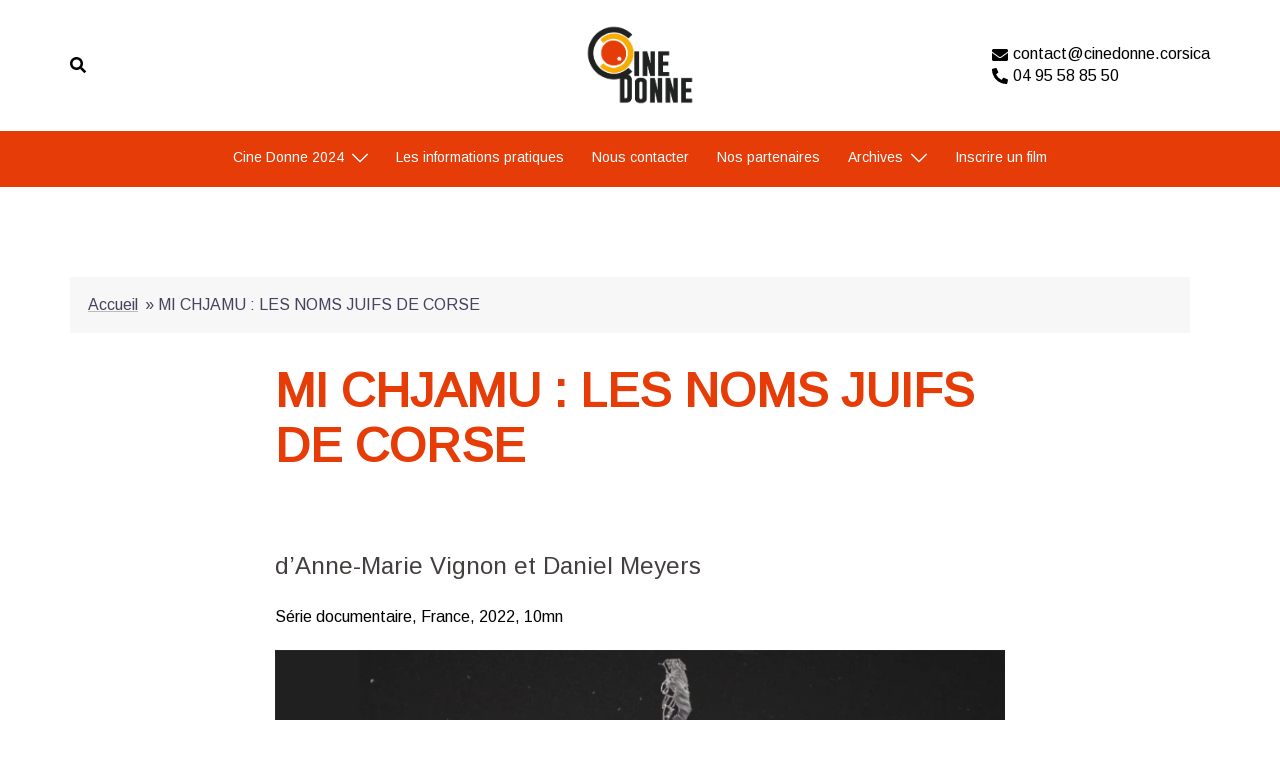

--- FILE ---
content_type: text/html; charset=UTF-8
request_url: http://cinedonne.corsica/mi-chjamu-les-noms-juifs-de-corse/
body_size: 17838
content:
<!DOCTYPE html>
<html lang="fr-FR">
<head>
<meta charset="UTF-8">
<meta name="viewport" content="width=device-width, initial-scale=1">
<link rel="profile" href="http://gmpg.org/xfn/11">
<link rel="pingback" href="http://cinedonne.corsica/xmlrpc.php">

<meta name='robots' content='index, follow, max-image-preview:large, max-snippet:-1, max-video-preview:-1' />

	<!-- This site is optimized with the Yoast SEO plugin v19.1 - https://yoast.com/wordpress/plugins/seo/ -->
	<title>MI CHJAMU : LES NOMS JUIFS DE CORSE - Cine Donne</title>
	<link rel="canonical" href="http://cinedonne.corsica/mi-chjamu-les-noms-juifs-de-corse/" />
	<meta property="og:locale" content="fr_FR" />
	<meta property="og:type" content="article" />
	<meta property="og:title" content="MI CHJAMU : LES NOMS JUIFS DE CORSE - Cine Donne" />
	<meta property="og:description" content="d’Anne-Marie Vignon et Daniel Meyers Série documentaire, France, 2022, 10mn Petite histoire des noms de famille et de ceux qui les portent. Série sur l&#039;origine et le sens des noms de famille présents en Corse aujourd&#039;hui." />
	<meta property="og:url" content="http://cinedonne.corsica/mi-chjamu-les-noms-juifs-de-corse/" />
	<meta property="og:site_name" content="Cine Donne" />
	<meta property="article:publisher" content="https://www.facebook.com/Cine-Donne-102001382421685" />
	<meta property="article:published_time" content="2023-03-01T16:32:17+00:00" />
	<meta property="article:modified_time" content="2023-03-07T20:12:52+00:00" />
	<meta property="og:image" content="http://cinedonne.corsica/wp-content/uploads/2023/02/mi-chjamu.jpg" />
	<meta property="og:image:width" content="1600" />
	<meta property="og:image:height" content="900" />
	<meta property="og:image:type" content="image/jpeg" />
	<meta name="twitter:card" content="summary_large_image" />
	<meta name="twitter:label1" content="Écrit par" />
	<meta name="twitter:data1" content="admin9388" />
	<script type="application/ld+json" class="yoast-schema-graph">{"@context":"https://schema.org","@graph":[{"@type":"WebSite","@id":"http://cinedonne.corsica/#website","url":"http://cinedonne.corsica/","name":"Cine Donne","description":"du 20 au 26 mars 2024","potentialAction":[{"@type":"SearchAction","target":{"@type":"EntryPoint","urlTemplate":"http://cinedonne.corsica/?s={search_term_string}"},"query-input":"required name=search_term_string"}],"inLanguage":"fr-FR"},{"@type":"ImageObject","inLanguage":"fr-FR","@id":"http://cinedonne.corsica/mi-chjamu-les-noms-juifs-de-corse/#primaryimage","url":"http://cinedonne.corsica/wp-content/uploads/2023/02/mi-chjamu.jpg","contentUrl":"http://cinedonne.corsica/wp-content/uploads/2023/02/mi-chjamu.jpg","width":1600,"height":900},{"@type":"WebPage","@id":"http://cinedonne.corsica/mi-chjamu-les-noms-juifs-de-corse/#webpage","url":"http://cinedonne.corsica/mi-chjamu-les-noms-juifs-de-corse/","name":"MI CHJAMU : LES NOMS JUIFS DE CORSE - Cine Donne","isPartOf":{"@id":"http://cinedonne.corsica/#website"},"primaryImageOfPage":{"@id":"http://cinedonne.corsica/mi-chjamu-les-noms-juifs-de-corse/#primaryimage"},"datePublished":"2023-03-01T16:32:17+00:00","dateModified":"2023-03-07T20:12:52+00:00","author":{"@id":"http://cinedonne.corsica/#/schema/person/29c33e8143f8fc66c3231916963fd4a7"},"breadcrumb":{"@id":"http://cinedonne.corsica/mi-chjamu-les-noms-juifs-de-corse/#breadcrumb"},"inLanguage":"fr-FR","potentialAction":[{"@type":"ReadAction","target":["http://cinedonne.corsica/mi-chjamu-les-noms-juifs-de-corse/"]}]},{"@type":"BreadcrumbList","@id":"http://cinedonne.corsica/mi-chjamu-les-noms-juifs-de-corse/#breadcrumb","itemListElement":[{"@type":"ListItem","position":1,"name":"Accueil","item":"http://cinedonne.corsica/"},{"@type":"ListItem","position":2,"name":"MI CHJAMU : LES NOMS JUIFS DE CORSE"}]},{"@type":"Person","@id":"http://cinedonne.corsica/#/schema/person/29c33e8143f8fc66c3231916963fd4a7","name":"admin9388","image":{"@type":"ImageObject","inLanguage":"fr-FR","@id":"http://cinedonne.corsica/#/schema/person/image/","url":"http://0.gravatar.com/avatar/3541f07940e34988ff44768f54f4962d?s=96&d=mm&r=g","contentUrl":"http://0.gravatar.com/avatar/3541f07940e34988ff44768f54f4962d?s=96&d=mm&r=g","caption":"admin9388"},"sameAs":["http://sinedonne.corsica"],"url":"http://cinedonne.corsica/author/admin9388/"}]}</script>
	<!-- / Yoast SEO plugin. -->


<link rel='dns-prefetch' href='//fonts.googleapis.com' />
<link rel='dns-prefetch' href='//s.w.org' />
<link rel="alternate" type="application/rss+xml" title="Cine Donne &raquo; Flux" href="http://cinedonne.corsica/feed/" />
<link rel="alternate" type="application/rss+xml" title="Cine Donne &raquo; Flux des commentaires" href="http://cinedonne.corsica/comments/feed/" />
		<script type="text/javascript">
			window._wpemojiSettings = {"baseUrl":"https:\/\/s.w.org\/images\/core\/emoji\/13.1.0\/72x72\/","ext":".png","svgUrl":"https:\/\/s.w.org\/images\/core\/emoji\/13.1.0\/svg\/","svgExt":".svg","source":{"concatemoji":"http:\/\/cinedonne.corsica\/wp-includes\/js\/wp-emoji-release.min.js?ver=5.8.12"}};
			!function(e,a,t){var n,r,o,i=a.createElement("canvas"),p=i.getContext&&i.getContext("2d");function s(e,t){var a=String.fromCharCode;p.clearRect(0,0,i.width,i.height),p.fillText(a.apply(this,e),0,0);e=i.toDataURL();return p.clearRect(0,0,i.width,i.height),p.fillText(a.apply(this,t),0,0),e===i.toDataURL()}function c(e){var t=a.createElement("script");t.src=e,t.defer=t.type="text/javascript",a.getElementsByTagName("head")[0].appendChild(t)}for(o=Array("flag","emoji"),t.supports={everything:!0,everythingExceptFlag:!0},r=0;r<o.length;r++)t.supports[o[r]]=function(e){if(!p||!p.fillText)return!1;switch(p.textBaseline="top",p.font="600 32px Arial",e){case"flag":return s([127987,65039,8205,9895,65039],[127987,65039,8203,9895,65039])?!1:!s([55356,56826,55356,56819],[55356,56826,8203,55356,56819])&&!s([55356,57332,56128,56423,56128,56418,56128,56421,56128,56430,56128,56423,56128,56447],[55356,57332,8203,56128,56423,8203,56128,56418,8203,56128,56421,8203,56128,56430,8203,56128,56423,8203,56128,56447]);case"emoji":return!s([10084,65039,8205,55357,56613],[10084,65039,8203,55357,56613])}return!1}(o[r]),t.supports.everything=t.supports.everything&&t.supports[o[r]],"flag"!==o[r]&&(t.supports.everythingExceptFlag=t.supports.everythingExceptFlag&&t.supports[o[r]]);t.supports.everythingExceptFlag=t.supports.everythingExceptFlag&&!t.supports.flag,t.DOMReady=!1,t.readyCallback=function(){t.DOMReady=!0},t.supports.everything||(n=function(){t.readyCallback()},a.addEventListener?(a.addEventListener("DOMContentLoaded",n,!1),e.addEventListener("load",n,!1)):(e.attachEvent("onload",n),a.attachEvent("onreadystatechange",function(){"complete"===a.readyState&&t.readyCallback()})),(n=t.source||{}).concatemoji?c(n.concatemoji):n.wpemoji&&n.twemoji&&(c(n.twemoji),c(n.wpemoji)))}(window,document,window._wpemojiSettings);
		</script>
		<style type="text/css">
img.wp-smiley,
img.emoji {
	display: inline !important;
	border: none !important;
	box-shadow: none !important;
	height: 1em !important;
	width: 1em !important;
	margin: 0 .07em !important;
	vertical-align: -0.1em !important;
	background: none !important;
	padding: 0 !important;
}
</style>
	<link rel='stylesheet' id='sydney-bootstrap-css'  href='http://cinedonne.corsica/wp-content/themes/sydney/css/bootstrap/bootstrap.min.css?ver=1' type='text/css' media='all' />
<link rel='stylesheet' id='wp-block-library-css'  href='http://cinedonne.corsica/wp-includes/css/dist/block-library/style.min.css?ver=5.8.12' type='text/css' media='all' />
<link rel='stylesheet' id='shared-files-css'  href='http://cinedonne.corsica/wp-content/plugins/shared-files/dist/css/p.css?ver=1.6.96' type='text/css' media='all' />
<style id='shared-files-inline-css' type='text/css'>

        ul.sf-termlist,
        .sf-taglist {
          columns: 240px 5;
        }.shared-files-container .shared-files-main-file-list li { margin-bottom: 5px; } .shared-files-main-elements { background: #f7f7f7; padding: 20px 10px; border-radius: 10px; margin-bottom: 20px; } 
</style>
<link rel='stylesheet' id='shared-files-basiclightbox-css'  href='http://cinedonne.corsica/wp-content/plugins/shared-files/dist/basiclightbox/basicLightbox.min.css?ver=1.6.96' type='text/css' media='all' />
<link rel='stylesheet' id='siteorigin-panels-front-css'  href='http://cinedonne.corsica/wp-content/plugins/siteorigin-panels/css/front-flex.min.css?ver=2.20.4' type='text/css' media='all' />
<link rel='stylesheet' id='sow-image-default-d6014b76747a-1954-css'  href='http://cinedonne.corsica/wp-content/uploads/siteorigin-widgets/sow-image-default-d6014b76747a-1954.css?ver=5.8.12' type='text/css' media='all' />
<link rel='stylesheet' id='slick-css'  href='http://cinedonne.corsica/wp-content/plugins/so-widgets-bundle/css/lib/slick.css?ver=1.8.1' type='text/css' media='all' />
<link rel='stylesheet' id='sow-post-carousel-base-f79712cd714a-1954-css'  href='http://cinedonne.corsica/wp-content/uploads/siteorigin-widgets/sow-post-carousel-base-f79712cd714a-1954.css?ver=5.8.12' type='text/css' media='all' />
<link rel='stylesheet' id='parent-style-css'  href='http://cinedonne.corsica/wp-content/themes/sydney/style.css?ver=5.8.12' type='text/css' media='all' />
<link rel='stylesheet' id='sydney-google-fonts-css'  href='//fonts.googleapis.com/css?family=Arimo%3Aregular%7CArimo%3Aregular&#038;subset=latin&#038;display=swap' type='text/css' media='all' />
<link rel='stylesheet' id='sydney-style-css'  href='http://cinedonne.corsica/wp-content/themes/sydneychildtheme/style.css?ver=20220103' type='text/css' media='all' />
<style id='sydney-style-inline-css' type='text/css'>
.woocommerce ul.products li.product{text-align:center;}html{scroll-behavior:smooth;}.header-image{background-size:cover;}.header-image{height:300px;}.llms-student-dashboard .llms-button-secondary:hover,.llms-button-action:hover,.read-more-gt,.widget-area .widget_fp_social a,#mainnav ul li a:hover,.sydney_contact_info_widget span,.roll-team .team-content .name,.roll-team .team-item .team-pop .team-social li:hover a,.roll-infomation li.address:before,.roll-infomation li.phone:before,.roll-infomation li.email:before,.roll-testimonials .name,.roll-button.border,.roll-button:hover,.roll-icon-list .icon i,.roll-icon-list .content h3 a:hover,.roll-icon-box.white .content h3 a,.roll-icon-box .icon i,.roll-icon-box .content h3 a:hover,.switcher-container .switcher-icon a:focus,.go-top:hover,.hentry .meta-post a:hover,#mainnav > ul > li > a.active,#mainnav > ul > li > a:hover,button:hover,input[type="button"]:hover,input[type="reset"]:hover,input[type="submit"]:hover,.text-color,.social-menu-widget a,.social-menu-widget a:hover,.archive .team-social li a,a,h1 a,h2 a,h3 a,h4 a,h5 a,h6 a,.classic-alt .meta-post a,.single .hentry .meta-post a,.content-area.modern .hentry .meta-post span:before,.content-area.modern .post-cat{color:#e53c08}.llms-student-dashboard .llms-button-secondary,.llms-button-action,.reply,.woocommerce #respond input#submit,.woocommerce a.button,.woocommerce button.button,.woocommerce input.button,.project-filter li a.active,.project-filter li a:hover,.preloader .pre-bounce1,.preloader .pre-bounce2,.roll-team .team-item .team-pop,.roll-progress .progress-animate,.roll-socials li a:hover,.roll-project .project-item .project-pop,.roll-project .project-filter li.active,.roll-project .project-filter li:hover,.roll-button.light:hover,.roll-button.border:hover,.roll-button,.roll-icon-box.white .icon,.owl-theme .owl-controls .owl-page.active span,.owl-theme .owl-controls.clickable .owl-page:hover span,.go-top,.bottom .socials li:hover a,.sidebar .widget:before,.blog-pagination ul li.active,.blog-pagination ul li:hover a,.content-area .hentry:after,.text-slider .maintitle:after,.error-wrap #search-submit:hover,#mainnav .sub-menu li:hover > a,#mainnav ul li ul:after,button,input[type="button"],input[type="reset"],input[type="submit"],.panel-grid-cell .widget-title:after{background-color:#e53c08}.llms-student-dashboard .llms-button-secondary,.llms-student-dashboard .llms-button-secondary:hover,.llms-button-action,.llms-button-action:hover,.roll-socials li a:hover,.roll-socials li a,.roll-button.light:hover,.roll-button.border,.roll-button,.roll-icon-list .icon,.roll-icon-box .icon,.owl-theme .owl-controls .owl-page span,.comment .comment-detail,.widget-tags .tag-list a:hover,.blog-pagination ul li,.hentry blockquote,.error-wrap #search-submit:hover,textarea:focus,input[type="text"]:focus,input[type="password"]:focus,input[type="datetime"]:focus,input[type="datetime-local"]:focus,input[type="date"]:focus,input[type="month"]:focus,input[type="time"]:focus,input[type="week"]:focus,input[type="number"]:focus,input[type="email"]:focus,input[type="url"]:focus,input[type="search"]:focus,input[type="tel"]:focus,input[type="color"]:focus,button,input[type="button"],input[type="reset"],input[type="submit"],.archive .team-social li a{border-color:#e53c08}.sydney_contact_info_widget span{fill:#e53c08;}.go-top:hover svg{stroke:#e53c08;}.site-header.float-header{background-color:rgba(0,0,0,0.9);}@media only screen and (max-width:1024px){.site-header{background-color:#000000;}}#mainnav ul li a,#mainnav ul li::before{color:#ffffff}#mainnav .sub-menu li a{color:#ffffff}#mainnav .sub-menu li a{background:#1c1c1c}.text-slider .maintitle,.text-slider .subtitle{color:#ffffff}body{color:#000000}#secondary{background-color:#ffffff}#secondary,#secondary a{color:#e53c08}.btn-menu .sydney-svg-icon{fill:#ffffff}#mainnav ul li a:hover,.main-header #mainnav .menu > li > a:hover{color:#000000}.overlay{background-color:#000000}.page-wrap{padding-top:60px;}.page-wrap{padding-bottom:60px;}.slide-inner{display:none;}.slide-inner.text-slider-stopped{display:block;}@media only screen and (max-width:1025px){.mobile-slide{display:block;}.slide-item{background-image:none !important;}.header-slider{}.slide-item{height:auto !important;}.slide-inner{min-height:initial;}}.go-top.show{border-radius:0;bottom:79px;}.go-top.position-right{right:45px;}.go-top.position-left{left:45px;}.go-top{background-color:#e53c08;}.go-top:hover{background-color:;}.go-top{color:;}.go-top svg{stroke:;}.go-top:hover{color:#e53c08;}.go-top:hover svg{stroke:#e53c08;}.go-top .sydney-svg-icon,.go-top .sydney-svg-icon svg{width:16px;height:16px;}.go-top{padding:15px;}.site-info{border-top:0 solid rgba(33,33,33,0.1);}.footer-widgets-grid{gap:30px;}@media (min-width:992px){.footer-widgets-grid{padding-top:0;padding-bottom:0;}}@media (min-width:576px) and (max-width:991px){.footer-widgets-grid{padding-top:60px;padding-bottom:60px;}}@media (max-width:575px){.footer-widgets-grid{padding-top:60px;padding-bottom:60px;}}@media (min-width:992px){.sidebar-column .widget .widget-title{font-size:22px;}}@media (min-width:576px) and (max-width:991px){.sidebar-column .widget .widget-title{font-size:22px;}}@media (max-width:575px){.sidebar-column .widget .widget-title{font-size:22px;}}.footer-widgets{background-color:#000000;}.sidebar-column .widget .widget-title{color:#f9f9f9;}.sidebar-column .widget{color:#141414;}.sidebar-column .widget a{color:#e53c08;}.sidebar-column .widget a:hover{color:#f7f7f7;}.site-footer{background-color:#000000;}.site-info,.site-info a{color:#e53c08;}.site-info .sydney-svg-icon svg{fill:#e53c08;}.site-info{padding-top:30px;padding-bottom:30px;}@media (min-width:992px){button,.roll-button,a.button,.wp-block-button__link,input[type="button"],input[type="reset"],input[type="submit"]{padding-top:12px;padding-bottom:12px;}}@media (min-width:576px) and (max-width:991px){button,.roll-button,a.button,.wp-block-button__link,input[type="button"],input[type="reset"],input[type="submit"]{padding-top:12px;padding-bottom:12px;}}@media (max-width:575px){button,.roll-button,a.button,.wp-block-button__link,input[type="button"],input[type="reset"],input[type="submit"]{padding-top:12px;padding-bottom:12px;}}@media (min-width:992px){button,.roll-button,a.button,.wp-block-button__link,input[type="button"],input[type="reset"],input[type="submit"]{padding-left:35px;padding-right:35px;}}@media (min-width:576px) and (max-width:991px){button,.roll-button,a.button,.wp-block-button__link,input[type="button"],input[type="reset"],input[type="submit"]{padding-left:35px;padding-right:35px;}}@media (max-width:575px){button,.roll-button,a.button,.wp-block-button__link,input[type="button"],input[type="reset"],input[type="submit"]{padding-left:35px;padding-right:35px;}}button,.roll-button,a.button,.wp-block-button__link,input[type="button"],input[type="reset"],input[type="submit"]{border-radius:0;}@media (min-width:992px){button,.roll-button,a.button,.wp-block-button__link,input[type="button"],input[type="reset"],input[type="submit"]{font-size:14px;}}@media (min-width:576px) and (max-width:991px){button,.roll-button,a.button,.wp-block-button__link,input[type="button"],input[type="reset"],input[type="submit"]{font-size:14px;}}@media (max-width:575px){button,.roll-button,a.button,.wp-block-button__link,input[type="button"],input[type="reset"],input[type="submit"]{font-size:14px;}}button,.roll-button,a.button,.wp-block-button__link,input[type="button"],input[type="reset"],input[type="submit"]{text-transform:uppercase;}button,div.wpforms-container-full .wpforms-form input[type=submit],div.wpforms-container-full .wpforms-form button[type=submit],div.wpforms-container-full .wpforms-form .wpforms-page-button,.roll-button,a.button,.wp-block-button__link,input[type="button"],input[type="reset"],input[type="submit"]{background-color:;}button:hover,div.wpforms-container-full .wpforms-form input[type=submit]:hover,div.wpforms-container-full .wpforms-form button[type=submit]:hover,div.wpforms-container-full .wpforms-form .wpforms-page-button:hover,.roll-button:hover,a.button:hover,.wp-block-button__link:hover,input[type="button"]:hover,input[type="reset"]:hover,input[type="submit"]:hover{background-color:;}button,div.wpforms-container-full .wpforms-form input[type=submit],div.wpforms-container-full .wpforms-form button[type=submit],div.wpforms-container-full .wpforms-form .wpforms-page-button,.checkout-button.button,a.button,.wp-block-button__link,input[type="button"],input[type="reset"],input[type="submit"]{color:;}button:hover,div.wpforms-container-full .wpforms-form input[type=submit]:hover,div.wpforms-container-full .wpforms-form button[type=submit]:hover,div.wpforms-container-full .wpforms-form .wpforms-page-button:hover,.roll-button:hover,a.button:hover,.wp-block-button__link:hover,input[type="button"]:hover,input[type="reset"]:hover,input[type="submit"]:hover{color:;}.is-style-outline .wp-block-button__link,div.wpforms-container-full .wpforms-form input[type=submit],div.wpforms-container-full .wpforms-form button[type=submit],div.wpforms-container-full .wpforms-form .wpforms-page-button,.roll-button,.wp-block-button__link.is-style-outline,button,a.button,.wp-block-button__link,input[type="button"],input[type="reset"],input[type="submit"]{border-color:;}button:hover,div.wpforms-container-full .wpforms-form input[type=submit]:hover,div.wpforms-container-full .wpforms-form button[type=submit]:hover,div.wpforms-container-full .wpforms-form .wpforms-page-button:hover,.roll-button:hover,a.button:hover,.wp-block-button__link:hover,input[type="button"]:hover,input[type="reset"]:hover,input[type="submit"]:hover{border-color:;}.posts-layout .list-image{width:50%;}.posts-layout .list-content{width:50%;}.content-area:not(.layout4):not(.layout6) .posts-layout .entry-thumb{margin:0 0 24px 0;}.layout4 .entry-thumb,.layout6 .entry-thumb{margin:0 24px 0 0;}.layout6 article:nth-of-type(even) .list-image .entry-thumb{margin:0 0 0 24px;}.posts-layout .entry-header{margin-bottom:24px;}.posts-layout .entry-meta.below-excerpt{margin:15px 0 0;}.posts-layout .entry-meta.above-title{margin:0 0 15px;}.single .entry-header .entry-title{color:#e53c08;}.single .entry-header .entry-meta,.single .entry-header .entry-meta a{color:#000000;}@media (min-width:992px){.single .entry-meta{font-size:12px;}}@media (min-width:576px) and (max-width:991px){.single .entry-meta{font-size:12px;}}@media (max-width:575px){.single .entry-meta{font-size:12px;}}@media (min-width:992px){.single .entry-header .entry-title{font-size:48px;}}@media (min-width:576px) and (max-width:991px){.single .entry-header .entry-title{font-size:32px;}}@media (max-width:575px){.single .entry-header .entry-title{font-size:32px;}}.posts-layout .entry-post{color:#000000;}.posts-layout .entry-title a{color:#e53c08;}.posts-layout .author,.posts-layout .entry-meta a{color:#000000;}@media (min-width:992px){.posts-layout .entry-post{font-size:16px;}}@media (min-width:576px) and (max-width:991px){.posts-layout .entry-post{font-size:16px;}}@media (max-width:575px){.posts-layout .entry-post{font-size:16px;}}@media (min-width:992px){.posts-layout .entry-meta{font-size:12px;}}@media (min-width:576px) and (max-width:991px){.posts-layout .entry-meta{font-size:12px;}}@media (max-width:575px){.posts-layout .entry-meta{font-size:12px;}}@media (min-width:992px){.posts-layout .entry-title{font-size:32px;}}@media (min-width:576px) and (max-width:991px){.posts-layout .entry-title{font-size:32px;}}@media (max-width:575px){.posts-layout .entry-title{font-size:32px;}}.single .entry-header{margin-bottom:40px;}.single .entry-thumb{margin-bottom:40px;}.single .entry-meta-above{margin-bottom:24px;}.single .entry-meta-below{margin-top:24px;}@media (min-width:992px){.custom-logo-link img{max-width:180px;}}@media (min-width:576px) and (max-width:991px){.custom-logo-link img{max-width:100px;}}@media (max-width:575px){.custom-logo-link img{max-width:100px;}}.main-header,.bottom-header-row{border-bottom:0 solid rgba(255,255,255,0.1);}.header_layout_3,.header_layout_4,.header_layout_5{border-bottom:1px solid rgba(255,255,255,0.1);}.main-header,.header-search-form{background-color:#ffffff;}.main-header .site-title a,.main-header .site-description,.main-header #mainnav .menu > li > a,.main-header .header-contact a{color:#000000;}.main-header .sydney-svg-icon svg,.main-header .dropdown-symbol .sydney-svg-icon svg{fill:#000000;}.bottom-header-row{background-color:#e53c08;}.bottom-header-row,.bottom-header-row .header-contact a,.bottom-header-row #mainnav .menu > li > a{color:#ffffff;}.bottom-header-row #mainnav .menu > li > a:hover{color:#000000;}.bottom-header-row .header-item svg,.dropdown-symbol .sydney-svg-icon svg{fill:#ffffff;}.main-header .main-header-inner,.main-header .top-header-row{padding-top:15px;padding-bottom:15px;}.bottom-header-inner{padding-top:15px;padding-bottom:15px;}.bottom-header-row #mainnav ul ul li,.main-header #mainnav ul ul li{background-color:#e53c08;}.bottom-header-row #mainnav ul ul li a,.bottom-header-row #mainnav ul ul li:hover a,.main-header #mainnav ul ul li:hover a,.main-header #mainnav ul ul li a{color:#ffffff;}.bottom-header-row #mainnav ul ul li svg,.main-header #mainnav ul ul li svg{fill:#ffffff;}.main-header-cart .count-number{color:;}.main-header-cart .widget_shopping_cart .widgettitle:after,.main-header-cart .widget_shopping_cart .woocommerce-mini-cart__buttons:before{background-color:rgba(33,33,33,0.9);}.sydney-offcanvas-menu .mainnav ul li{text-align:left;}.sydney-offcanvas-menu .mainnav a{padding:10px 0;}#masthead-mobile{background-color:#ffffff;}#masthead-mobile .site-description,#masthead-mobile a:not(.button){color:#000000;}#masthead-mobile svg{fill:#000000;}.mobile-header{padding-top:15px;padding-bottom:15px;}.sydney-offcanvas-menu{background-color:#ffffff;}.sydney-offcanvas-menu,.sydney-offcanvas-menu #mainnav a:not(.button),.sydney-offcanvas-menu a:not(.button){color:#000000;}.sydney-offcanvas-menu svg,.sydney-offcanvas-menu .dropdown-symbol .sydney-svg-icon svg{fill:#000000;}@media (min-width:992px){.site-logo{max-height:100px;}}@media (min-width:576px) and (max-width:991px){.site-logo{max-height:100px;}}@media (max-width:575px){.site-logo{max-height:100px;}}.site-title a,.site-title a:visited,.main-header .site-title a,.main-header .site-title a:visited{color:#e53c08}.site-description,.main-header .site-description{color:#000000}@media (min-width:992px){.site-title{font-size:32px;}}@media (min-width:576px) and (max-width:991px){.site-title{font-size:24px;}}@media (max-width:575px){.site-title{font-size:20px;}}@media (min-width:992px){.site-description{font-size:16px;}}@media (min-width:576px) and (max-width:991px){.site-description{font-size:16px;}}@media (max-width:575px){.site-description{font-size:16px;}}body{font-family:Arimo,sans-serif;font-weight:regular;}h1,h2,h3,h4,h5,h6,.site-title{font-family:Arimo,sans-serif;font-weight:regular;}#mainnav > div > ul > li > a{text-transform:none;}@media (min-width:992px){#mainnav > div > ul > li > a{font-size:14px;}}@media (min-width:576px) and (max-width:991px){#mainnav > div > ul > li > a{font-size:14px;}}@media (max-width:575px){#mainnav > div > ul > li > a{font-size:14px;}}h1,h2,h3,h4,h5,h6,.site-title{text-decoration:;text-transform:;font-style:;line-height:1.2;letter-spacing:px;}@media (min-width:992px){h1:not(.site-title){font-size:52px;}}@media (min-width:576px) and (max-width:991px){h1:not(.site-title){font-size:42px;}}@media (max-width:575px){h1:not(.site-title){font-size:32px;}}@media (min-width:992px){h2{font-size:42px;}}@media (min-width:576px) and (max-width:991px){h2{font-size:32px;}}@media (max-width:575px){h2{font-size:24px;}}@media (min-width:992px){h3{font-size:32px;}}@media (min-width:576px) and (max-width:991px){h3{font-size:24px;}}@media (max-width:575px){h3{font-size:20px;}}@media (min-width:992px){h4{font-size:24px;}}@media (min-width:576px) and (max-width:991px){h4{font-size:18px;}}@media (max-width:575px){h4{font-size:16px;}}@media (min-width:992px){h5{font-size:20px;}}@media (min-width:576px) and (max-width:991px){h5{font-size:16px;}}@media (max-width:575px){h5{font-size:16px;}}@media (min-width:992px){h6{font-size:18px;}}@media (min-width:576px) and (max-width:991px){h6{font-size:16px;}}@media (max-width:575px){h6{font-size:16px;}}p,.posts-layout .entry-post{text-decoration:}body,.posts-layout .entry-post{text-transform:;font-style:;line-height:1.68;letter-spacing:px;}@media (min-width:992px){body,.posts-layout .entry-post{font-size:16px;}}@media (min-width:576px) and (max-width:991px){body,.posts-layout .entry-post{font-size:16px;}}@media (max-width:575px){body,.posts-layout .entry-post{font-size:16px;}}@media (min-width:992px){.woocommerce div.product .product-gallery-summary .entry-title{font-size:32px;}}@media (min-width:576px) and (max-width:991px){.woocommerce div.product .product-gallery-summary .entry-title{font-size:32px;}}@media (max-width:575px){.woocommerce div.product .product-gallery-summary .entry-title{font-size:32px;}}@media (min-width:992px){.woocommerce div.product .product-gallery-summary .price .amount{font-size:24px;}}@media (min-width:576px) and (max-width:991px){.woocommerce div.product .product-gallery-summary .price .amount{font-size:24px;}}@media (max-width:575px){.woocommerce div.product .product-gallery-summary .price .amount{font-size:24px;}}.woocommerce ul.products li.product .col-md-7 > *,.woocommerce ul.products li.product .col-md-8 > *,.woocommerce ul.products li.product > *{margin-bottom:12px;}.wc-block-grid__product-onsale,span.onsale{border-radius:0;top:20px!important;left:20px!important;}.wc-block-grid__product-onsale,.products span.onsale{left:auto!important;right:20px;}.wc-block-grid__product-onsale,span.onsale{color:;}.wc-block-grid__product-onsale,span.onsale{background-color:;}ul.wc-block-grid__products li.wc-block-grid__product .wc-block-grid__product-title,ul.wc-block-grid__products li.wc-block-grid__product .woocommerce-loop-product__title,ul.wc-block-grid__products li.product .wc-block-grid__product-title,ul.wc-block-grid__products li.product .woocommerce-loop-product__title,ul.products li.wc-block-grid__product .wc-block-grid__product-title,ul.products li.wc-block-grid__product .woocommerce-loop-product__title,ul.products li.product .wc-block-grid__product-title,ul.products li.product .woocommerce-loop-product__title,ul.products li.product .woocommerce-loop-category__title,.woocommerce-loop-product__title .botiga-wc-loop-product__title{color:;}a.wc-forward:not(.checkout-button){color:;}a.wc-forward:not(.checkout-button):hover{color:#000000;}.woocommerce-pagination li .page-numbers:hover{color:;}.woocommerce-sorting-wrapper{border-color:rgba(33,33,33,0.9);}ul.products li.product-category .woocommerce-loop-category__title{text-align:center;}ul.products li.product-category > a,ul.products li.product-category > a > img{border-radius:0;}.entry-content a:not(.button){color:#e53c08;}.entry-content a:not(.button):hover{color:#000000;}h1{color:#e53c08;}h2{color:#e53c08;}h3{color:#e53c08;}h4{color:;}h5{color:;}h6{color:;}div.wpforms-container-full .wpforms-form input[type=date],div.wpforms-container-full .wpforms-form input[type=datetime],div.wpforms-container-full .wpforms-form input[type=datetime-local],div.wpforms-container-full .wpforms-form input[type=email],div.wpforms-container-full .wpforms-form input[type=month],div.wpforms-container-full .wpforms-form input[type=number],div.wpforms-container-full .wpforms-form input[type=password],div.wpforms-container-full .wpforms-form input[type=range],div.wpforms-container-full .wpforms-form input[type=search],div.wpforms-container-full .wpforms-form input[type=tel],div.wpforms-container-full .wpforms-form input[type=text],div.wpforms-container-full .wpforms-form input[type=time],div.wpforms-container-full .wpforms-form input[type=url],div.wpforms-container-full .wpforms-form input[type=week],div.wpforms-container-full .wpforms-form select,div.wpforms-container-full .wpforms-form textarea,input[type="text"],input[type="email"],input[type="url"],input[type="password"],input[type="search"],input[type="number"],input[type="tel"],input[type="range"],input[type="date"],input[type="month"],input[type="week"],input[type="time"],input[type="datetime"],input[type="datetime-local"],input[type="color"],textarea,select,.woocommerce .select2-container .select2-selection--single,.woocommerce-page .select2-container .select2-selection--single,input[type="text"]:focus,input[type="email"]:focus,input[type="url"]:focus,input[type="password"]:focus,input[type="search"]:focus,input[type="number"]:focus,input[type="tel"]:focus,input[type="range"]:focus,input[type="date"]:focus,input[type="month"]:focus,input[type="week"]:focus,input[type="time"]:focus,input[type="datetime"]:focus,input[type="datetime-local"]:focus,input[type="color"]:focus,textarea:focus,select:focus,.woocommerce .select2-container .select2-selection--single:focus,.woocommerce-page .select2-container .select2-selection--single:focus,.select2-container--default .select2-selection--single .select2-selection__rendered,.wp-block-search .wp-block-search__input,.wp-block-search .wp-block-search__input:focus{color:;}div.wpforms-container-full .wpforms-form input[type=date],div.wpforms-container-full .wpforms-form input[type=datetime],div.wpforms-container-full .wpforms-form input[type=datetime-local],div.wpforms-container-full .wpforms-form input[type=email],div.wpforms-container-full .wpforms-form input[type=month],div.wpforms-container-full .wpforms-form input[type=number],div.wpforms-container-full .wpforms-form input[type=password],div.wpforms-container-full .wpforms-form input[type=range],div.wpforms-container-full .wpforms-form input[type=search],div.wpforms-container-full .wpforms-form input[type=tel],div.wpforms-container-full .wpforms-form input[type=text],div.wpforms-container-full .wpforms-form input[type=time],div.wpforms-container-full .wpforms-form input[type=url],div.wpforms-container-full .wpforms-form input[type=week],div.wpforms-container-full .wpforms-form select,div.wpforms-container-full .wpforms-form textarea,input[type="text"],input[type="email"],input[type="url"],input[type="password"],input[type="search"],input[type="number"],input[type="tel"],input[type="range"],input[type="date"],input[type="month"],input[type="week"],input[type="time"],input[type="datetime"],input[type="datetime-local"],input[type="color"],textarea,select,.woocommerce .select2-container .select2-selection--single,.woocommerce-page .select2-container .select2-selection--single,.woocommerce-cart .woocommerce-cart-form .actions .coupon input[type="text"]{background-color:#fafafa;}div.wpforms-container-full .wpforms-form input[type=date],div.wpforms-container-full .wpforms-form input[type=datetime],div.wpforms-container-full .wpforms-form input[type=datetime-local],div.wpforms-container-full .wpforms-form input[type=email],div.wpforms-container-full .wpforms-form input[type=month],div.wpforms-container-full .wpforms-form input[type=number],div.wpforms-container-full .wpforms-form input[type=password],div.wpforms-container-full .wpforms-form input[type=range],div.wpforms-container-full .wpforms-form input[type=search],div.wpforms-container-full .wpforms-form input[type=tel],div.wpforms-container-full .wpforms-form input[type=text],div.wpforms-container-full .wpforms-form input[type=time],div.wpforms-container-full .wpforms-form input[type=url],div.wpforms-container-full .wpforms-form input[type=week],div.wpforms-container-full .wpforms-form select,div.wpforms-container-full .wpforms-form textarea,input[type="text"],input[type="email"],input[type="url"],input[type="password"],input[type="search"],input[type="number"],input[type="tel"],input[type="range"],input[type="date"],input[type="month"],input[type="week"],input[type="time"],input[type="datetime"],input[type="datetime-local"],input[type="color"],textarea,select,.woocommerce .select2-container .select2-selection--single,.woocommerce-page .select2-container .select2-selection--single,.woocommerce-account fieldset,.woocommerce-account .woocommerce-form-login,.woocommerce-account .woocommerce-form-register,.woocommerce-cart .woocommerce-cart-form .actions .coupon input[type="text"],.wp-block-search .wp-block-search__input{border-color:;}input::placeholder{color:;opacity:1;}input:-ms-input-placeholder{color:;}input::-ms-input-placeholder{color:;}
</style>
<!--[if lte IE 9]>
<link rel='stylesheet' id='sydney-ie9-css'  href='http://cinedonne.corsica/wp-content/themes/sydney/css/ie9.css?ver=5.8.12' type='text/css' media='all' />
<![endif]-->
<link rel='stylesheet' id='sydney-font-awesome-v5-css'  href='http://cinedonne.corsica/wp-content/themes/sydney/fonts/font-awesome-v5/all.min.css?ver=5.8.12' type='text/css' media='all' />
<script type='text/javascript' src='http://cinedonne.corsica/wp-includes/js/jquery/jquery.min.js?ver=3.6.0' id='jquery-core-js'></script>
<script type='text/javascript' src='http://cinedonne.corsica/wp-includes/js/jquery/jquery-migrate.min.js?ver=3.3.2' id='jquery-migrate-js'></script>
<script type='text/javascript' src='http://cinedonne.corsica/wp-content/plugins/shared-files/dist/js/p.js?ver=1.6.96' id='shared-files-js'></script>
<script type='text/javascript' id='shared-files-js-after'>
jQuery(document).ready(function($) {
      if (typeof ajaxurl === 'undefined') {
        ajaxurl = 'http://cinedonne.corsica/wp-admin/admin-ajax.php'; // get ajaxurl
      }
      });
</script>
<script type='text/javascript' src='http://cinedonne.corsica/wp-content/plugins/shared-files/dist/basiclightbox/basicLightbox.min.js?ver=1.6.96' id='shared-files-basiclightbox-js'></script>
<script type='text/javascript' src='http://cinedonne.corsica/wp-content/plugins/so-widgets-bundle/js/lib/slick.min.js?ver=1.8.1' id='slick-js'></script>
<link rel="https://api.w.org/" href="http://cinedonne.corsica/wp-json/" /><link rel="alternate" type="application/json" href="http://cinedonne.corsica/wp-json/wp/v2/posts/1954" /><link rel="EditURI" type="application/rsd+xml" title="RSD" href="http://cinedonne.corsica/xmlrpc.php?rsd" />
<link rel="wlwmanifest" type="application/wlwmanifest+xml" href="http://cinedonne.corsica/wp-includes/wlwmanifest.xml" /> 
<meta name="generator" content="WordPress 5.8.12" />
<link rel='shortlink' href='http://cinedonne.corsica/?p=1954' />
<link rel="alternate" type="application/json+oembed" href="http://cinedonne.corsica/wp-json/oembed/1.0/embed?url=http%3A%2F%2Fcinedonne.corsica%2Fmi-chjamu-les-noms-juifs-de-corse%2F" />
<link rel="alternate" type="text/xml+oembed" href="http://cinedonne.corsica/wp-json/oembed/1.0/embed?url=http%3A%2F%2Fcinedonne.corsica%2Fmi-chjamu-les-noms-juifs-de-corse%2F&#038;format=xml" />
<link rel="preconnect" href="//fonts.googleapis.com"><link rel="preconnect" href="https://fonts.gstatic.com" crossorigin>                <style type="text/css" media="all"
                       id="siteorigin-panels-layouts-head">/* Layout 1954 */ #pgc-1954-0-0 , #pgc-1954-2-0 , #pgc-1954-3-0 { width:100%;width:calc(100% - ( 0 * 30px ) ) } #pg-1954-0 , #pg-1954-1 , #pg-1954-2 , #pl-1954 .so-panel , #pl-1954 .so-panel:last-of-type { margin-bottom:0px } #pgc-1954-1-0 , #pgc-1954-1-1 { width:50%;width:calc(50% - ( 0.5 * 30px ) ) } #pg-1954-0> .panel-row-style , #pg-1954-1> .panel-row-style , #pg-1954-2> .panel-row-style { padding:5px } #pg-1954-0.panel-has-style > .panel-row-style, #pg-1954-0.panel-no-style , #pg-1954-1.panel-has-style > .panel-row-style, #pg-1954-1.panel-no-style , #pg-1954-2.panel-has-style > .panel-row-style, #pg-1954-2.panel-no-style , #pg-1954-3.panel-has-style > .panel-row-style, #pg-1954-3.panel-no-style { -webkit-align-items:flex-start;align-items:flex-start } @media (max-width:780px){ #pg-1954-0.panel-no-style, #pg-1954-0.panel-has-style > .panel-row-style, #pg-1954-0 , #pg-1954-1.panel-no-style, #pg-1954-1.panel-has-style > .panel-row-style, #pg-1954-1 , #pg-1954-2.panel-no-style, #pg-1954-2.panel-has-style > .panel-row-style, #pg-1954-2 , #pg-1954-3.panel-no-style, #pg-1954-3.panel-has-style > .panel-row-style, #pg-1954-3 { -webkit-flex-direction:column;-ms-flex-direction:column;flex-direction:column } #pg-1954-0 > .panel-grid-cell , #pg-1954-0 > .panel-row-style > .panel-grid-cell , #pg-1954-1 > .panel-grid-cell , #pg-1954-1 > .panel-row-style > .panel-grid-cell , #pg-1954-2 > .panel-grid-cell , #pg-1954-2 > .panel-row-style > .panel-grid-cell , #pg-1954-3 > .panel-grid-cell , #pg-1954-3 > .panel-row-style > .panel-grid-cell { width:100%;margin-right:0 } #pgc-1954-1-0 { margin-bottom:30px } #pl-1954 .panel-grid-cell { padding:0 } #pl-1954 .panel-grid .panel-grid-cell-empty { display:none } #pl-1954 .panel-grid .panel-grid-cell-mobile-last { margin-bottom:0px }  } </style><link rel="icon" href="http://cinedonne.corsica/wp-content/uploads/2022/02/cropped-FaviconBlanc-32x32.jpg" sizes="32x32" />
<link rel="icon" href="http://cinedonne.corsica/wp-content/uploads/2022/02/cropped-FaviconBlanc-192x192.jpg" sizes="192x192" />
<link rel="apple-touch-icon" href="http://cinedonne.corsica/wp-content/uploads/2022/02/cropped-FaviconBlanc-180x180.jpg" />
<meta name="msapplication-TileImage" content="http://cinedonne.corsica/wp-content/uploads/2022/02/cropped-FaviconBlanc-270x270.jpg" />
</head>

<body class="post-template-default single single-post postid-1954 single-format-standard wp-custom-logo siteorigin-panels siteorigin-panels-before-js menu-inline no-sidebar" >

<span id="toptarget"></span>

	<div class="preloader">
	    <div class="spinner">
	        <div class="pre-bounce1"></div>
	        <div class="pre-bounce2"></div>
	    </div>
	</div>
	

<div id="page" class="hfeed site">
	<a class="skip-link screen-reader-text" href="#content">Aller au contenu</a>

		

	
			
								<header id="masthead" class="main-header header_layout_3">
					<div class="container">
						<div class="top-header-row">
							<div class="row valign">
								<div class="col-md-4 header-elements header-elements-left">
													<a href="#" class="header-search header-item">
					<i class="sydney-svg-icon icon-search active"><svg xmlns="http://www.w3.org/2000/svg" viewBox="0 0 512 512"><path d="M505 442.7L405.3 343c-4.5-4.5-10.6-7-17-7H372c27.6-35.3 44-79.7 44-128C416 93.1 322.9 0 208 0S0 93.1 0 208s93.1 208 208 208c48.3 0 92.7-16.4 128-44v16.3c0 6.4 2.5 12.5 7 17l99.7 99.7c9.4 9.4 24.6 9.4 33.9 0l28.3-28.3c9.4-9.4 9.4-24.6.1-34zM208 336c-70.7 0-128-57.2-128-128 0-70.7 57.2-128 128-128 70.7 0 128 57.2 128 128 0 70.7-57.2 128-128 128z" /></svg></i>
					<i class="sydney-svg-icon icon-cancel"><svg width="16" height="16" viewBox="0 0 16 16" fill="none" xmlns="http://www.w3.org/2000/svg"><path d="M12.59 0L7 5.59L1.41 0L0 1.41L5.59 7L0 12.59L1.41 14L7 8.41L12.59 14L14 12.59L8.41 7L14 1.41L12.59 0Z" /></svg></i>
				</a>
											</div>
								<div class="col-md-4">
												<div class="site-branding">

															
					<a href="http://cinedonne.corsica/" title="Cine Donne"><img width="150" height="150" class="site-logo" src="http://cinedonne.corsica/wp-content/uploads/2023/02/LOGO-cine-donne-rvb_Plan-de-travail-1.png" alt="Cine Donne"  /></a>
					
			</div><!-- .site-branding -->
											</div>							
								<div class="col-md-4 header-elements">
													<div class="header-item header-contact">
											<a href="mailto:c&#111;nta&#099;t&#064;cine&#100;&#111;&#110;&#110;e&#046;&#099;or&#115;i&#099;&#097;"><i class="sydney-svg-icon"><svg xmlns="http://www.w3.org/2000/svg" viewBox="0 0 512 512"><path d="M502.3 190.8c3.9-3.1 9.7-.2 9.7 4.7V400c0 26.5-21.5 48-48 48H48c-26.5 0-48-21.5-48-48V195.6c0-5 5.7-7.8 9.7-4.7 22.4 17.4 52.1 39.5 154.1 113.6 21.1 15.4 56.7 47.8 92.2 47.6 35.7.3 72-32.8 92.3-47.6 102-74.1 131.6-96.3 154-113.7zM256 320c23.2.4 56.6-29.2 73.4-41.4 132.7-96.3 142.8-104.7 173.4-128.7 5.8-4.5 9.2-11.5 9.2-18.9v-19c0-26.5-21.5-48-48-48H48C21.5 64 0 85.5 0 112v19c0 7.4 3.4 14.3 9.2 18.9 30.6 23.9 40.7 32.4 173.4 128.7 16.8 12.2 50.2 41.8 73.4 41.4z" /></svg></i>c&#111;ntact&#064;c&#105;&#110;&#101;don&#110;e&#046;cor&#115;ica</a>
																<a href="tel:04 95 58 85 50"><i class="sydney-svg-icon"><svg xmlns="http://www.w3.org/2000/svg" viewBox="0 0 512 512"><path d="M497.39 361.8l-112-48a24 24 0 0 0-28 6.9l-49.6 60.6A370.66 370.66 0 0 1 130.6 204.11l60.6-49.6a23.94 23.94 0 0 0 6.9-28l-48-112A24.16 24.16 0 0 0 122.6.61l-104 24A24 24 0 0 0 0 48c0 256.5 207.9 464 464 464a24 24 0 0 0 23.4-18.6l24-104a24.29 24.29 0 0 0-14.01-27.6z" /></svg></i>04 95 58 85 50</a>
										
				</div>
											</div>							
							</div>
						</div>	
					</div>	
								<div class="header-search-form">
			<form role="search" method="get" class="search-form" action="http://cinedonne.corsica/">
				<label>
					<span class="screen-reader-text">Rechercher :</span>
					<input type="search" class="search-field" placeholder="Rechercher…" value="" name="s" />
				</label>
				<input type="submit" class="search-submit" value="Rechercher" />
			</form>			</div>
							</header>
				<div class="bottom-header-row bottom-header_layout_3 sticky-header sticky-always">
					<div class="container">
						<div class="bottom-header-inner">
							<div class="row valign">
								<div class="col-md-12">
									
			<nav id="mainnav" class="mainnav">
				<div class="menu-menu-container"><ul id="primary-menu" class="menu"><li id="menu-item-1991" class="menu-item menu-item-type-post_type menu-item-object-page menu-item-home menu-item-has-children menu-item-1991"><a href="http://cinedonne.corsica/">Cine Donne 2024</a><span tabindex=0 class="dropdown-symbol"><i class="sydney-svg-icon"><svg xmlns="http://www.w3.org/2000/svg" viewBox="0 0 512.011 512.011"><path d="M505.755 123.592c-8.341-8.341-21.824-8.341-30.165 0L256.005 343.176 36.421 123.592c-8.341-8.341-21.824-8.341-30.165 0s-8.341 21.824 0 30.165l234.667 234.667a21.275 21.275 0 0015.083 6.251 21.275 21.275 0 0015.083-6.251l234.667-234.667c8.34-8.341 8.34-21.824-.001-30.165z" /></svg></i></span>
<ul class="sub-menu">
	<li id="menu-item-2776" class="menu-item menu-item-type-post_type menu-item-object-page menu-item-2776"><a href="http://cinedonne.corsica/grille-2024/">Grille 2024</a></li>
	<li id="menu-item-2746" class="menu-item menu-item-type-taxonomy menu-item-object-category menu-item-has-children menu-item-2746"><a href="http://cinedonne.corsica/category/2024/films-2024/">Films 2024</a><span tabindex=0 class="dropdown-symbol"><i class="sydney-svg-icon"><svg xmlns="http://www.w3.org/2000/svg" viewBox="0 0 512.011 512.011"><path d="M505.755 123.592c-8.341-8.341-21.824-8.341-30.165 0L256.005 343.176 36.421 123.592c-8.341-8.341-21.824-8.341-30.165 0s-8.341 21.824 0 30.165l234.667 234.667a21.275 21.275 0 0015.083 6.251 21.275 21.275 0 0015.083-6.251l234.667-234.667c8.34-8.341 8.34-21.824-.001-30.165z" /></svg></i></span>
	<ul class="sub-menu">
		<li id="menu-item-2747" class="menu-item menu-item-type-taxonomy menu-item-object-category menu-item-2747"><a href="http://cinedonne.corsica/category/2024/films-2024/longs-metrages-films-2024/">Longs métrages</a></li>
		<li id="menu-item-2773" class="menu-item menu-item-type-taxonomy menu-item-object-category menu-item-2773"><a href="http://cinedonne.corsica/category/2024/films-2024/courts-metrages-films-2024/">courts métrages</a></li>
	</ul>
</li>
	<li id="menu-item-2748" class="menu-item menu-item-type-taxonomy menu-item-object-category menu-item-2748"><a href="http://cinedonne.corsica/category/2024/les-rencontres-2024/">Les rencontres 2024</a></li>
	<li id="menu-item-2767" class="menu-item menu-item-type-post_type menu-item-object-post menu-item-2767"><a href="http://cinedonne.corsica/hommage-a-yannick-bellon-cineaste-libre-et-engagee/">Hommage à Yannick Bellon, cinéaste libre et engagée</a></li>
	<li id="menu-item-2749" class="menu-item menu-item-type-taxonomy menu-item-object-category menu-item-2749"><a href="http://cinedonne.corsica/category/2024/invites-2024/">Invités 2024</a></li>
</ul>
</li>
<li id="menu-item-970" class="menu-item menu-item-type-post_type menu-item-object-page menu-item-970"><a href="http://cinedonne.corsica/informations-pratiques-test/">Les informations pratiques</a></li>
<li id="menu-item-424" class="menu-item menu-item-type-post_type menu-item-object-page menu-item-424"><a href="http://cinedonne.corsica/nous-contacter/">Nous contacter</a></li>
<li id="menu-item-1033" class="menu-item menu-item-type-post_type menu-item-object-page menu-item-1033"><a href="http://cinedonne.corsica/nos-partenaires/">Nos partenaires</a></li>
<li id="menu-item-1890" class="menu-item menu-item-type-post_type menu-item-object-page menu-item-has-children menu-item-1890"><a href="http://cinedonne.corsica/archives/">Archives</a><span tabindex=0 class="dropdown-symbol"><i class="sydney-svg-icon"><svg xmlns="http://www.w3.org/2000/svg" viewBox="0 0 512.011 512.011"><path d="M505.755 123.592c-8.341-8.341-21.824-8.341-30.165 0L256.005 343.176 36.421 123.592c-8.341-8.341-21.824-8.341-30.165 0s-8.341 21.824 0 30.165l234.667 234.667a21.275 21.275 0 0015.083 6.251 21.275 21.275 0 0015.083-6.251l234.667-234.667c8.34-8.341 8.34-21.824-.001-30.165z" /></svg></i></span>
<ul class="sub-menu">
	<li id="menu-item-1892" class="menu-item menu-item-type-taxonomy menu-item-object-category menu-item-has-children menu-item-1892"><a href="http://cinedonne.corsica/category/2022/">2022</a><span tabindex=0 class="dropdown-symbol"><i class="sydney-svg-icon"><svg xmlns="http://www.w3.org/2000/svg" viewBox="0 0 512.011 512.011"><path d="M505.755 123.592c-8.341-8.341-21.824-8.341-30.165 0L256.005 343.176 36.421 123.592c-8.341-8.341-21.824-8.341-30.165 0s-8.341 21.824 0 30.165l234.667 234.667a21.275 21.275 0 0015.083 6.251 21.275 21.275 0 0015.083-6.251l234.667-234.667c8.34-8.341 8.34-21.824-.001-30.165z" /></svg></i></span>
	<ul class="sub-menu">
		<li id="menu-item-1618" class="menu-item menu-item-type-post_type menu-item-object-page menu-item-1618"><a href="http://cinedonne.corsica/galerie-photo/">Galerie photo</a></li>
		<li id="menu-item-1889" class="menu-item menu-item-type-taxonomy menu-item-object-category menu-item-1889"><a href="http://cinedonne.corsica/category/2022/les-rencontres/">Les rencontres 2022</a></li>
		<li id="menu-item-2858" class="menu-item menu-item-type-taxonomy menu-item-object-category menu-item-2858"><a href="http://cinedonne.corsica/category/2022/films/">Films 2022</a></li>
		<li id="menu-item-813" class="menu-item menu-item-type-post_type menu-item-object-page menu-item-813"><a href="http://cinedonne.corsica/?page_id=803">L’exposition collective</a></li>
	</ul>
</li>
	<li id="menu-item-2244" class="menu-item menu-item-type-taxonomy menu-item-object-category current-post-ancestor current-menu-parent current-post-parent menu-item-has-children menu-item-2244"><a href="http://cinedonne.corsica/category/2023/">2023</a><span tabindex=0 class="dropdown-symbol"><i class="sydney-svg-icon"><svg xmlns="http://www.w3.org/2000/svg" viewBox="0 0 512.011 512.011"><path d="M505.755 123.592c-8.341-8.341-21.824-8.341-30.165 0L256.005 343.176 36.421 123.592c-8.341-8.341-21.824-8.341-30.165 0s-8.341 21.824 0 30.165l234.667 234.667a21.275 21.275 0 0015.083 6.251 21.275 21.275 0 0015.083-6.251l234.667-234.667c8.34-8.341 8.34-21.824-.001-30.165z" /></svg></i></span>
	<ul class="sub-menu">
		<li id="menu-item-2065" class="menu-item menu-item-type-taxonomy menu-item-object-category current-post-ancestor current-menu-parent current-post-parent menu-item-has-children menu-item-2065"><a href="http://cinedonne.corsica/category/2023/films-2023/">Films 2023</a><span tabindex=0 class="dropdown-symbol"><i class="sydney-svg-icon"><svg xmlns="http://www.w3.org/2000/svg" viewBox="0 0 512.011 512.011"><path d="M505.755 123.592c-8.341-8.341-21.824-8.341-30.165 0L256.005 343.176 36.421 123.592c-8.341-8.341-21.824-8.341-30.165 0s-8.341 21.824 0 30.165l234.667 234.667a21.275 21.275 0 0015.083 6.251 21.275 21.275 0 0015.083-6.251l234.667-234.667c8.34-8.341 8.34-21.824-.001-30.165z" /></svg></i></span>
		<ul class="sub-menu">
			<li id="menu-item-2068" class="menu-item menu-item-type-taxonomy menu-item-object-category menu-item-2068"><a href="http://cinedonne.corsica/category/2023/films-2023/longs-metrages/">Longs métrages</a></li>
			<li id="menu-item-2069" class="menu-item menu-item-type-taxonomy menu-item-object-category current-post-ancestor current-menu-parent current-post-parent menu-item-2069"><a href="http://cinedonne.corsica/category/2023/films-2023/courts-metrages/">Courts métrages</a></li>
		</ul>
</li>
		<li id="menu-item-2066" class="menu-item menu-item-type-taxonomy menu-item-object-category menu-item-2066"><a href="http://cinedonne.corsica/category/2023/rencontres-2023/">Rencontres 2023</a></li>
		<li id="menu-item-2113" class="menu-item menu-item-type-post_type menu-item-object-post menu-item-2113"><a href="http://cinedonne.corsica/les-invites/">Les invités</a></li>
	</ul>
</li>
</ul>
</li>
<li id="menu-item-2248" class="menu-item menu-item-type-custom menu-item-object-custom menu-item-2248"><a href="https://docs.google.com/forms/d/e/1FAIpQLScCEvdiNqSmPiBNR4rFHGsCllStaXQ5u9jL5Xzy6C1e-sHcjA/viewform?usp=sf_link">Inscrire un film</a></li>
</ul></div>			</nav>
											</div>
							</div>
						</div>
					</div>	
				</div>	
											
						
			<div class="sydney-offcanvas-menu">
				<div class="mobile-header-item">
					<div class="row valign">
						<div class="col-xs-8">
										<div class="site-branding">

															
					<a href="http://cinedonne.corsica/" title="Cine Donne"><img width="150" height="150" class="site-logo" src="http://cinedonne.corsica/wp-content/uploads/2023/02/LOGO-cine-donne-rvb_Plan-de-travail-1.png" alt="Cine Donne"  /></a>
					
			</div><!-- .site-branding -->
									</div>
						<div class="col-xs-4 align-right">
							<a class="mobile-menu-close" href="#"><i class="sydney-svg-icon icon-cancel"><svg width="16" height="16" viewBox="0 0 16 16" fill="none" xmlns="http://www.w3.org/2000/svg"><path d="M12.59 0L7 5.59L1.41 0L0 1.41L5.59 7L0 12.59L1.41 14L7 8.41L12.59 14L14 12.59L8.41 7L14 1.41L12.59 0Z" /></svg></i></a>
						</div>
					</div>
				</div>
				<div class="mobile-header-item">
						
			<nav id="mainnav" class="mainnav">
				<div class="menu-menu-container"><ul id="primary-menu" class="menu"><li class="menu-item menu-item-type-post_type menu-item-object-page menu-item-home menu-item-has-children menu-item-1991"><a href="http://cinedonne.corsica/">Cine Donne 2024</a><span tabindex=0 class="dropdown-symbol"><i class="sydney-svg-icon"><svg xmlns="http://www.w3.org/2000/svg" viewBox="0 0 512.011 512.011"><path d="M505.755 123.592c-8.341-8.341-21.824-8.341-30.165 0L256.005 343.176 36.421 123.592c-8.341-8.341-21.824-8.341-30.165 0s-8.341 21.824 0 30.165l234.667 234.667a21.275 21.275 0 0015.083 6.251 21.275 21.275 0 0015.083-6.251l234.667-234.667c8.34-8.341 8.34-21.824-.001-30.165z" /></svg></i></span>
<ul class="sub-menu">
	<li class="menu-item menu-item-type-post_type menu-item-object-page menu-item-2776"><a href="http://cinedonne.corsica/grille-2024/">Grille 2024</a></li>
	<li class="menu-item menu-item-type-taxonomy menu-item-object-category menu-item-has-children menu-item-2746"><a href="http://cinedonne.corsica/category/2024/films-2024/">Films 2024</a><span tabindex=0 class="dropdown-symbol"><i class="sydney-svg-icon"><svg xmlns="http://www.w3.org/2000/svg" viewBox="0 0 512.011 512.011"><path d="M505.755 123.592c-8.341-8.341-21.824-8.341-30.165 0L256.005 343.176 36.421 123.592c-8.341-8.341-21.824-8.341-30.165 0s-8.341 21.824 0 30.165l234.667 234.667a21.275 21.275 0 0015.083 6.251 21.275 21.275 0 0015.083-6.251l234.667-234.667c8.34-8.341 8.34-21.824-.001-30.165z" /></svg></i></span>
	<ul class="sub-menu">
		<li class="menu-item menu-item-type-taxonomy menu-item-object-category menu-item-2747"><a href="http://cinedonne.corsica/category/2024/films-2024/longs-metrages-films-2024/">Longs métrages</a></li>
		<li class="menu-item menu-item-type-taxonomy menu-item-object-category menu-item-2773"><a href="http://cinedonne.corsica/category/2024/films-2024/courts-metrages-films-2024/">courts métrages</a></li>
	</ul>
</li>
	<li class="menu-item menu-item-type-taxonomy menu-item-object-category menu-item-2748"><a href="http://cinedonne.corsica/category/2024/les-rencontres-2024/">Les rencontres 2024</a></li>
	<li class="menu-item menu-item-type-post_type menu-item-object-post menu-item-2767"><a href="http://cinedonne.corsica/hommage-a-yannick-bellon-cineaste-libre-et-engagee/">Hommage à Yannick Bellon, cinéaste libre et engagée</a></li>
	<li class="menu-item menu-item-type-taxonomy menu-item-object-category menu-item-2749"><a href="http://cinedonne.corsica/category/2024/invites-2024/">Invités 2024</a></li>
</ul>
</li>
<li class="menu-item menu-item-type-post_type menu-item-object-page menu-item-970"><a href="http://cinedonne.corsica/informations-pratiques-test/">Les informations pratiques</a></li>
<li class="menu-item menu-item-type-post_type menu-item-object-page menu-item-424"><a href="http://cinedonne.corsica/nous-contacter/">Nous contacter</a></li>
<li class="menu-item menu-item-type-post_type menu-item-object-page menu-item-1033"><a href="http://cinedonne.corsica/nos-partenaires/">Nos partenaires</a></li>
<li class="menu-item menu-item-type-post_type menu-item-object-page menu-item-has-children menu-item-1890"><a href="http://cinedonne.corsica/archives/">Archives</a><span tabindex=0 class="dropdown-symbol"><i class="sydney-svg-icon"><svg xmlns="http://www.w3.org/2000/svg" viewBox="0 0 512.011 512.011"><path d="M505.755 123.592c-8.341-8.341-21.824-8.341-30.165 0L256.005 343.176 36.421 123.592c-8.341-8.341-21.824-8.341-30.165 0s-8.341 21.824 0 30.165l234.667 234.667a21.275 21.275 0 0015.083 6.251 21.275 21.275 0 0015.083-6.251l234.667-234.667c8.34-8.341 8.34-21.824-.001-30.165z" /></svg></i></span>
<ul class="sub-menu">
	<li class="menu-item menu-item-type-taxonomy menu-item-object-category menu-item-has-children menu-item-1892"><a href="http://cinedonne.corsica/category/2022/">2022</a><span tabindex=0 class="dropdown-symbol"><i class="sydney-svg-icon"><svg xmlns="http://www.w3.org/2000/svg" viewBox="0 0 512.011 512.011"><path d="M505.755 123.592c-8.341-8.341-21.824-8.341-30.165 0L256.005 343.176 36.421 123.592c-8.341-8.341-21.824-8.341-30.165 0s-8.341 21.824 0 30.165l234.667 234.667a21.275 21.275 0 0015.083 6.251 21.275 21.275 0 0015.083-6.251l234.667-234.667c8.34-8.341 8.34-21.824-.001-30.165z" /></svg></i></span>
	<ul class="sub-menu">
		<li class="menu-item menu-item-type-post_type menu-item-object-page menu-item-1618"><a href="http://cinedonne.corsica/galerie-photo/">Galerie photo</a></li>
		<li class="menu-item menu-item-type-taxonomy menu-item-object-category menu-item-1889"><a href="http://cinedonne.corsica/category/2022/les-rencontres/">Les rencontres 2022</a></li>
		<li class="menu-item menu-item-type-taxonomy menu-item-object-category menu-item-2858"><a href="http://cinedonne.corsica/category/2022/films/">Films 2022</a></li>
		<li class="menu-item menu-item-type-post_type menu-item-object-page menu-item-813"><a href="http://cinedonne.corsica/?page_id=803">L’exposition collective</a></li>
	</ul>
</li>
	<li class="menu-item menu-item-type-taxonomy menu-item-object-category current-post-ancestor current-menu-parent current-post-parent menu-item-has-children menu-item-2244"><a href="http://cinedonne.corsica/category/2023/">2023</a><span tabindex=0 class="dropdown-symbol"><i class="sydney-svg-icon"><svg xmlns="http://www.w3.org/2000/svg" viewBox="0 0 512.011 512.011"><path d="M505.755 123.592c-8.341-8.341-21.824-8.341-30.165 0L256.005 343.176 36.421 123.592c-8.341-8.341-21.824-8.341-30.165 0s-8.341 21.824 0 30.165l234.667 234.667a21.275 21.275 0 0015.083 6.251 21.275 21.275 0 0015.083-6.251l234.667-234.667c8.34-8.341 8.34-21.824-.001-30.165z" /></svg></i></span>
	<ul class="sub-menu">
		<li class="menu-item menu-item-type-taxonomy menu-item-object-category current-post-ancestor current-menu-parent current-post-parent menu-item-has-children menu-item-2065"><a href="http://cinedonne.corsica/category/2023/films-2023/">Films 2023</a><span tabindex=0 class="dropdown-symbol"><i class="sydney-svg-icon"><svg xmlns="http://www.w3.org/2000/svg" viewBox="0 0 512.011 512.011"><path d="M505.755 123.592c-8.341-8.341-21.824-8.341-30.165 0L256.005 343.176 36.421 123.592c-8.341-8.341-21.824-8.341-30.165 0s-8.341 21.824 0 30.165l234.667 234.667a21.275 21.275 0 0015.083 6.251 21.275 21.275 0 0015.083-6.251l234.667-234.667c8.34-8.341 8.34-21.824-.001-30.165z" /></svg></i></span>
		<ul class="sub-menu">
			<li class="menu-item menu-item-type-taxonomy menu-item-object-category menu-item-2068"><a href="http://cinedonne.corsica/category/2023/films-2023/longs-metrages/">Longs métrages</a></li>
			<li class="menu-item menu-item-type-taxonomy menu-item-object-category current-post-ancestor current-menu-parent current-post-parent menu-item-2069"><a href="http://cinedonne.corsica/category/2023/films-2023/courts-metrages/">Courts métrages</a></li>
		</ul>
</li>
		<li class="menu-item menu-item-type-taxonomy menu-item-object-category menu-item-2066"><a href="http://cinedonne.corsica/category/2023/rencontres-2023/">Rencontres 2023</a></li>
		<li class="menu-item menu-item-type-post_type menu-item-object-post menu-item-2113"><a href="http://cinedonne.corsica/les-invites/">Les invités</a></li>
	</ul>
</li>
</ul>
</li>
<li class="menu-item menu-item-type-custom menu-item-object-custom menu-item-2248"><a href="https://docs.google.com/forms/d/e/1FAIpQLScCEvdiNqSmPiBNR4rFHGsCllStaXQ5u9jL5Xzy6C1e-sHcjA/viewform?usp=sf_link">Inscrire un film</a></li>
</ul></div>			</nav>
							</div>
				<div class="mobile-header-item">
									</div>				
			</div>
			
							<header id="masthead-mobile" class="main-header mobile-header">
					<div class="container">
						<div class="row valign">
							<div class="col-sm-4 col-grow-mobile">
											<div class="site-branding">

															
					<a href="http://cinedonne.corsica/" title="Cine Donne"><img width="150" height="150" class="site-logo" src="http://cinedonne.corsica/wp-content/uploads/2023/02/LOGO-cine-donne-rvb_Plan-de-travail-1.png" alt="Cine Donne"  /></a>
					
			</div><!-- .site-branding -->
										</div>
							<div class="col-sm-8 col-grow-mobile header-elements valign align-right">
												<a href="#" class="header-search header-item">
					<i class="sydney-svg-icon icon-search active"><svg xmlns="http://www.w3.org/2000/svg" viewBox="0 0 512 512"><path d="M505 442.7L405.3 343c-4.5-4.5-10.6-7-17-7H372c27.6-35.3 44-79.7 44-128C416 93.1 322.9 0 208 0S0 93.1 0 208s93.1 208 208 208c48.3 0 92.7-16.4 128-44v16.3c0 6.4 2.5 12.5 7 17l99.7 99.7c9.4 9.4 24.6 9.4 33.9 0l28.3-28.3c9.4-9.4 9.4-24.6.1-34zM208 336c-70.7 0-128-57.2-128-128 0-70.7 57.2-128 128-128 70.7 0 128 57.2 128 128 0 70.7-57.2 128-128 128z" /></svg></i>
					<i class="sydney-svg-icon icon-cancel"><svg width="16" height="16" viewBox="0 0 16 16" fill="none" xmlns="http://www.w3.org/2000/svg"><path d="M12.59 0L7 5.59L1.41 0L0 1.41L5.59 7L0 12.59L1.41 14L7 8.41L12.59 14L14 12.59L8.41 7L14 1.41L12.59 0Z" /></svg></i>
				</a>
															
								<a href="#" class="menu-toggle">
					<i class="sydney-svg-icon"><svg width="16" height="11" viewBox="0 0 16 11" fill="none" xmlns="http://www.w3.org/2000/svg"><rect width="16" height="1" /><rect y="5" width="16" height="1" /><rect y="10" width="16" height="1" /></svg></i>
				</a>
										</div>						
						</div>
					</div>
								<div class="header-search-form">
			<form role="search" method="get" class="search-form" action="http://cinedonne.corsica/">
				<label>
					<span class="screen-reader-text">Rechercher :</span>
					<input type="search" class="search-field" placeholder="Rechercher…" value="" name="s" />
				</label>
				<input type="submit" class="search-submit" value="Rechercher" />
			</form>			</div>
							</header>
						
	
	<div class="sydney-hero-area">
				<div class="header-image">
			<div class="overlay"></div>					</div>
		
			</div>

	
	<div id="content" class="page-wrap">
		<div class="container content-wrapper">
			<div class="row">	
	
	
	
	<div id="primary" class="content-area sidebar-right no-sidebar">

		
		<p class="sydney-breadcrumbs"><span><span><a href="http://cinedonne.corsica/">Accueil</a> &raquo; <span class="breadcrumb_last" aria-current="page">MI CHJAMU : LES NOMS JUIFS DE CORSE</span></span></span></p>
		
		<main id="main" class="post-wrap" role="main">

		
			

<article id="post-1954" class="post-1954 post type-post status-publish format-standard has-post-thumbnail hentry category-22 category-courts-metrages category-films-2023">
	
	
	
		<header class="entry-header">
		
		<h1 class="title-post entry-title" >MI CHJAMU : LES NOMS JUIFS DE CORSE</h1>
					<div class="entry-meta entry-meta-below delimiter-dot"></div>			</header><!-- .entry-header -->
	
					

	<div class="entry-content" >
		<div id="pl-1954"  class="panel-layout" ><div id="pg-1954-0"  class="panel-grid panel-has-style" ><div style="padding: 5px 0; " data-overlay="true" data-overlay-color="#000000" class="panel-row-style panel-row-style-for-1954-0" ><div id="pgc-1954-0-0"  class="panel-grid-cell" ><div id="panel-1954-0-0-0" class="so-panel widget widget_sow-editor panel-first-child" data-index="0" ><div style="text-align: left;" data-title-color="#443f3f" data-headings-color="#443f3f" class="panel-widget-style panel-widget-style-for-1954-0-0-0" ><div
			
			class="so-widget-sow-editor so-widget-sow-editor-base"
			
		>
<div class="siteorigin-widget-tinymce textwidget">
	<h4><span style="font-weight: 400;">d’Anne-Marie Vignon et Daniel Meyers</span></h4>
<p>Série documentaire, France, 2022, 10mn</p>
</div>
</div></div></div><div id="panel-1954-0-0-1" class="so-panel widget widget_sow-image" data-index="1" ><div style="text-align: left;" data-title-color="#443f3f" data-headings-color="#443f3f" class="panel-widget-style panel-widget-style-for-1954-0-0-1" ><div
			
			class="so-widget-sow-image so-widget-sow-image-default-d6014b76747a-1954"
			
		>

<div class="sow-image-container">
		<img src="http://cinedonne.corsica/wp-content/uploads/2023/02/mi-chjamu.jpg" width="1600" height="900" srcset="http://cinedonne.corsica/wp-content/uploads/2023/02/mi-chjamu.jpg 1600w, http://cinedonne.corsica/wp-content/uploads/2023/02/mi-chjamu-300x169.jpg 300w, http://cinedonne.corsica/wp-content/uploads/2023/02/mi-chjamu-1024x576.jpg 1024w, http://cinedonne.corsica/wp-content/uploads/2023/02/mi-chjamu-768x432.jpg 768w, http://cinedonne.corsica/wp-content/uploads/2023/02/mi-chjamu-1536x864.jpg 1536w, http://cinedonne.corsica/wp-content/uploads/2023/02/mi-chjamu-920x518.jpg 920w, http://cinedonne.corsica/wp-content/uploads/2023/02/mi-chjamu-230x129.jpg 230w, http://cinedonne.corsica/wp-content/uploads/2023/02/mi-chjamu-350x197.jpg 350w, http://cinedonne.corsica/wp-content/uploads/2023/02/mi-chjamu-480x270.jpg 480w" sizes="(max-width: 1600px) 100vw, 1600px" title="mi chjamu" alt="" loading="lazy" 		class="so-widget-image"/>
	</div>

</div></div></div><div id="panel-1954-0-0-2" class="so-panel widget widget_sow-editor panel-last-child" data-index="2" ><div style="text-align: left;" data-title-color="#443f3f" data-headings-color="#443f3f" class="panel-widget-style panel-widget-style-for-1954-0-0-2" ><div
			
			class="so-widget-sow-editor so-widget-sow-editor-base"
			
		>
<div class="siteorigin-widget-tinymce textwidget">
	<p>&nbsp;</p>
<p style="text-align: justify;"><span style="font-weight: 400;">Petite histoire des noms de famille et de ceux qui les portent. Série sur l'origine et le sens des noms de famille présents en Corse aujourd'hui.</span></p>
<p style="text-align: justify;">
</div>
</div></div></div></div></div></div><div id="pg-1954-1"  class="panel-grid panel-has-style" ><div style="padding: 5px 0; " data-overlay="true" data-overlay-color="#000000" class="panel-row-style panel-row-style-for-1954-1" ><div id="pgc-1954-1-0"  class="panel-grid-cell" ><div id="panel-1954-1-0-0" class="so-panel widget widget_sow-editor panel-first-child panel-last-child" data-index="3" ><div style="text-align: left;" data-title-color="#443f3f" data-headings-color="#443f3f" class="panel-widget-style panel-widget-style-for-1954-1-0-0" ><div
			
			class="so-widget-sow-editor so-widget-sow-editor-base"
			
		>
<div class="siteorigin-widget-tinymce textwidget">
	<p><span style="font-weight: 400;">Production : INJAM</span></p>
</div>
</div></div></div></div><div id="pgc-1954-1-1"  class="panel-grid-cell" ><div id="panel-1954-1-1-0" class="so-panel widget widget_sow-editor panel-first-child panel-last-child" data-index="4" ><div style="text-align: left;" data-title-color="#443f3f" data-headings-color="#443f3f" class="panel-widget-style panel-widget-style-for-1954-1-1-0" ><div
			
			class="so-widget-sow-editor so-widget-sow-editor-base"
			
		>
<div class="siteorigin-widget-tinymce textwidget">
	</div>
</div></div></div></div></div></div><div id="pg-1954-2"  class="panel-grid panel-has-style" ><div style="padding: 5px 0; " data-overlay="true" data-overlay-color="#000000" class="panel-row-style panel-row-style-for-1954-2" ><div id="pgc-1954-2-0"  class="panel-grid-cell panel-grid-cell-empty" ></div></div></div><div id="pg-1954-3"  class="panel-grid panel-has-style" ><div style="padding: 100px 0; " data-overlay="true" data-overlay-color="#000000" class="panel-row-style panel-row-style-for-1954-3" ><div id="pgc-1954-3-0"  class="panel-grid-cell" ><div id="panel-1954-3-0-0" class="so-panel widget widget_sow-post-carousel panel-first-child panel-last-child" data-index="5" ><div style="text-align: left;" data-title-color="#443f3f" data-headings-color="#443f3f" class="panel-widget-style panel-widget-style-for-1954-3-0-0" ><div
			
			class="so-widget-sow-post-carousel so-widget-sow-post-carousel-base-f79712cd714a-1954"
			
		>	<div
		class="sow-post-carousel-wrapper sow-post-carousel-theme-base"
		style="overflow: hidden; max-width: 100%; min-height: 182px"
	>
		<div class="sow-carousel-title">
			<div class="sow-carousel-navigation ">
						<a href="#" class="sow-carousel-next" title="Suivant" aria-label="Next Posts" role="button"></a>
						<a href="#" class="sow-carousel-previous" title="Précédent" aria-label="Previous Posts" role="button"></a>
					</div>
	</div>

<div class="sow-carousel-container ">
		<div class="sow-carousel-wrapper"
		data-dir="ltr"
		style="opacity: 0;"
		data-widget="post" data-fetching="false" data-page="1" data-ajax-url="http://cinedonne.corsica/wp-admin/admin-ajax.php?_widgets_nonce=be5e9cf156" data-item_count="31" data-carousel_settings="{&quot;loop&quot;:true,&quot;animation&quot;:&quot;ease&quot;,&quot;animation_speed&quot;:800,&quot;autoplay&quot;:false,&quot;pauseOnHover&quot;:false,&quot;autoplaySpeed&quot;:8000,&quot;item_overflow&quot;:true,&quot;autoplay_continuous_scroll&quot;:false}" data-responsive="{&quot;desktop_slides_to_scroll&quot;:1,&quot;tablet_landscape_breakpoint&quot;:1366,&quot;tablet_landscape_slides_to_scroll&quot;:2,&quot;tablet_portrait_breakpoint&quot;:1025,&quot;tablet_portrait_slides_to_scroll&quot;:2,&quot;mobile_breakpoint&quot;:480,&quot;mobile_slides_to_scroll&quot;:1}" data-variable_width="true" 	>
		<div
			class="sow-carousel-items"
					>
				<div class="sow-carousel-item" tabindex="-1" style="float: left;">
		<div class="sow-carousel-thumbnail">
							<a
				href="http://cinedonne.corsica/auroras-sunrise/"
										style="background-image: url( http://cinedonne.corsica/wp-content/uploads/2023/02/Auroras-Sunrise_04_Credit_Bars_Media-272x182.jpg )"
					aria-labelledby="sow-carousel-id-1718"
					tabindex="-1"
				>
					<span class="overlay"></span>
				</a>
					</div>
		<h3 class="sow-carousel-item-title">
			<a
				href="http://cinedonne.corsica/auroras-sunrise/"
				id="sow-carousel-id-1718"
								tabindex="-1"
			>

				AURORA&rsquo;S SUNRISE			</a>
		</h3>
	</div>
	<div class="sow-carousel-item" tabindex="-1" style="float: left;">
		<div class="sow-carousel-thumbnail">
							<a
				href="http://cinedonne.corsica/last-dance/"
										style="background-image: url( http://cinedonne.corsica/wp-content/uploads/2023/02/Last-dance-8-272x182.jpg )"
					aria-labelledby="sow-carousel-id-1709"
					tabindex="-1"
				>
					<span class="overlay"></span>
				</a>
					</div>
		<h3 class="sow-carousel-item-title">
			<a
				href="http://cinedonne.corsica/last-dance/"
				id="sow-carousel-id-1709"
								tabindex="-1"
			>

				LAST DANCE			</a>
		</h3>
	</div>
	<div class="sow-carousel-item" tabindex="-1" style="float: left;">
		<div class="sow-carousel-thumbnail">
							<a
				href="http://cinedonne.corsica/dalva/"
										style="background-image: url( http://cinedonne.corsica/wp-content/uploads/2023/02/DALVA©Caroline-Guimbal_Helicotronc_Tripode-Productions_RET-272x182.jpg )"
					aria-labelledby="sow-carousel-id-1706"
					tabindex="-1"
				>
					<span class="overlay"></span>
				</a>
					</div>
		<h3 class="sow-carousel-item-title">
			<a
				href="http://cinedonne.corsica/dalva/"
				id="sow-carousel-id-1706"
								tabindex="-1"
			>

				DALVA			</a>
		</h3>
	</div>
	<div class="sow-carousel-item" tabindex="-1" style="float: left;">
		<div class="sow-carousel-thumbnail">
							<a
				href="http://cinedonne.corsica/a-mon-seul-desir/"
										style="background-image: url( http://cinedonne.corsica/wp-content/uploads/2023/02/amsd1-272x182.jpg )"
					aria-labelledby="sow-carousel-id-1703"
					tabindex="-1"
				>
					<span class="overlay"></span>
				</a>
					</div>
		<h3 class="sow-carousel-item-title">
			<a
				href="http://cinedonne.corsica/a-mon-seul-desir/"
				id="sow-carousel-id-1703"
								tabindex="-1"
			>

				À MON SEUL DÉSIR			</a>
		</h3>
	</div>
	<div class="sow-carousel-item" tabindex="-1" style="float: left;">
		<div class="sow-carousel-thumbnail">
							<a
				href="http://cinedonne.corsica/copy/"
										style="background-image: url( http://cinedonne.corsica/wp-content/uploads/2023/02/normale-272x182.jpg )"
					aria-labelledby="sow-carousel-id-1700"
					tabindex="-1"
				>
					<span class="overlay"></span>
				</a>
					</div>
		<h3 class="sow-carousel-item-title">
			<a
				href="http://cinedonne.corsica/copy/"
				id="sow-carousel-id-1700"
								tabindex="-1"
			>

				NORMALE			</a>
		</h3>
	</div>
	<div class="sow-carousel-item" tabindex="-1" style="float: left;">
		<div class="sow-carousel-thumbnail">
							<a
				href="http://cinedonne.corsica/de-grandes-esperances/"
										style="background-image: url( http://cinedonne.corsica/wp-content/uploads/2023/02/DE-GRANDES-ESPERANCES_presse-1-272x182.jpg )"
					aria-labelledby="sow-carousel-id-1687"
					tabindex="-1"
				>
					<span class="overlay"></span>
				</a>
					</div>
		<h3 class="sow-carousel-item-title">
			<a
				href="http://cinedonne.corsica/de-grandes-esperances/"
				id="sow-carousel-id-1687"
								tabindex="-1"
			>

				DE GRANDES ESPÉRANCES			</a>
		</h3>
	</div>
	<div class="sow-carousel-item" tabindex="-1" style="float: left;">
		<div class="sow-carousel-thumbnail">
							<a
				href="http://cinedonne.corsica/chili-1976/"
										style="background-image: url( http://cinedonne.corsica/wp-content/uploads/2023/02/1-chili-1976-c-dulac-distribution-6312196a51ac0-272x182.jpg )"
					aria-labelledby="sow-carousel-id-1678"
					tabindex="-1"
				>
					<span class="overlay"></span>
				</a>
					</div>
		<h3 class="sow-carousel-item-title">
			<a
				href="http://cinedonne.corsica/chili-1976/"
				id="sow-carousel-id-1678"
								tabindex="-1"
			>

				CHILI 1976			</a>
		</h3>
	</div>
	<div class="sow-carousel-item" tabindex="-1" style="float: left;">
		<div class="sow-carousel-thumbnail">
							<a
				href="http://cinedonne.corsica/copy-copy-copy/"
										style="background-image: url( http://cinedonne.corsica/wp-content/uploads/2023/02/mi-chjamu-272x182.jpg )"
					aria-labelledby="sow-carousel-id-1965"
					tabindex="-1"
				>
					<span class="overlay"></span>
				</a>
					</div>
		<h3 class="sow-carousel-item-title">
			<a
				href="http://cinedonne.corsica/copy-copy-copy/"
				id="sow-carousel-id-1965"
								tabindex="-1"
			>

				MI CHJAMU : LES NOMS DES TROVATELLI			</a>
		</h3>
	</div>
	<div class="sow-carousel-item" tabindex="-1" style="float: left;">
		<div class="sow-carousel-thumbnail">
							<a
				href="http://cinedonne.corsica/copy-copy/"
										style="background-image: url( http://cinedonne.corsica/wp-content/uploads/2023/02/mi-chjamu-272x182.jpg )"
					aria-labelledby="sow-carousel-id-1962"
					tabindex="-1"
				>
					<span class="overlay"></span>
				</a>
					</div>
		<h3 class="sow-carousel-item-title">
			<a
				href="http://cinedonne.corsica/copy-copy/"
				id="sow-carousel-id-1962"
								tabindex="-1"
			>

				MI CHJAMU : LES NOMS DES SGIÒ DU CAPICORSU			</a>
		</h3>
	</div>
	<div class="sow-carousel-item" tabindex="-1" style="float: left;">
		<div class="sow-carousel-thumbnail">
							<a
				href="http://cinedonne.corsica/copy-3/"
										style="background-image: url( http://cinedonne.corsica/wp-content/uploads/2023/02/mi-chjamu-272x182.jpg )"
					aria-labelledby="sow-carousel-id-1959"
					tabindex="-1"
				>
					<span class="overlay"></span>
				</a>
					</div>
		<h3 class="sow-carousel-item-title">
			<a
				href="http://cinedonne.corsica/copy-3/"
				id="sow-carousel-id-1959"
								tabindex="-1"
			>

				MI CHJAMU : LES NOMS ITALIENS DE CORSE			</a>
		</h3>
	</div>
		</div>
			</div>

	</div>
		<input type="hidden" name="instance_hash" value="20ac6a7e"/>
	</div>
</div></div></div></div></div></div></div>			</div><!-- .entry-content -->

	<footer class="entry-footer">
			</footer><!-- .entry-footer -->

	
</article><!-- #post-## -->

			
		
		</main><!-- #main -->
	</div><!-- #primary -->

	
			</div>
		</div>
	</div><!-- #content -->

	
			
<div id="sidebar-footer" class="footer-widgets widget-area visibility-all">
	<div class="container">
		<div class="footer-widgets-grid footer-layout-3 align-top">
								<div class="sidebar-column">
				<aside id="block-19" class="widget widget_block widget_text">
<p></p>
</aside><aside id="block-20" class="widget widget_block widget_text">
<p><span style="color:#e53c08" class="has-inline-color">CONTACTER ARTE MARE<br></span><span class="has-inline-color has-white-color">Association Arte Mare<br>Espace Sant'Angelo<br>Rue Sant'Angelo<br>20200 Bastia<br>Tél. 04 95 58 85 50<br>contact@cinedonne.corsica</span></p>
</aside>			</div>
				
								<div class="sidebar-column">
				<aside id="block-29" class="widget widget_block widget_text">
<p></p>
</aside><aside id="block-32" class="widget widget_block widget_text">
<p><span style="color:#e53c08" class="has-inline-color">CONTACTER LA CAB<br></span><span class="has-inline-color has-white-color">Communauté d'Agglomération de Bastia<br>Port de Toga - CS 60097<br>20291 Bastia Cedex<br>Tél. 04 95 55 18 18<br>contact@agglo-bastia.corsica</span></p>
</aside>			</div>
				
								<div class="sidebar-column">
				<aside id="block-27" class="widget widget_block"><!-- Begin Sendinblue Form -->
<!-- START - We recommend to place the below code in head tag of your website html  -->
<style>
  @font-face {
    font-display: block;
    font-family: Roboto;
    src: url(https://assets.sendinblue.com/font/Roboto/Latin/normal/normal/7529907e9eaf8ebb5220c5f9850e3811.woff2) format("woff2"), url(https://assets.sendinblue.com/font/Roboto/Latin/normal/normal/25c678feafdc175a70922a116c9be3e7.woff) format("woff")
  }

  @font-face {
    font-display: fallback;
    font-family: Roboto;
    font-weight: 600;
    src: url(https://assets.sendinblue.com/font/Roboto/Latin/medium/normal/6e9caeeafb1f3491be3e32744bc30440.woff2) format("woff2"), url(https://assets.sendinblue.com/font/Roboto/Latin/medium/normal/71501f0d8d5aa95960f6475d5487d4c2.woff) format("woff")
  }

  @font-face {
    font-display: fallback;
    font-family: Roboto;
    font-weight: 700;
    src: url(https://assets.sendinblue.com/font/Roboto/Latin/bold/normal/3ef7cf158f310cf752d5ad08cd0e7e60.woff2) format("woff2"), url(https://assets.sendinblue.com/font/Roboto/Latin/bold/normal/ece3a1d82f18b60bcce0211725c476aa.woff) format("woff")
  }

  #sib-container input:-ms-input-placeholder {
    text-align: left;
    font-family: "Helvetica", sans-serif;
    color: #131415;
  }

  #sib-container input::placeholder {
    text-align: left;
    font-family: "Helvetica", sans-serif;
    color: #131415;
  }

  #sib-container textarea::placeholder {
    text-align: left;
    font-family: "Helvetica", sans-serif;
    color: #131415;
  }
</style>
<link rel="stylesheet" href="https://sibforms.com/forms/end-form/build/sib-styles.css">
<!--  END - We recommend to place the above code in head tag of your website html -->

<!-- START - We recommend to place the below code where you want the form in your website html  -->
<div class="sib-form" style="text-align: center;
         background-color: transparent;                                 ">
  <div id="sib-form-container" class="sib-form-container">
    <div id="error-message" class="sib-form-message-panel" style="font-size:16px; text-align:left; font-family:&quot;Helvetica&quot;, sans-serif; color:#661d1d; background-color:#ffeded; border-radius:3px; border-color:#ff4949;max-width:350px;">
      <div class="sib-form-message-panel__text sib-form-message-panel__text--center">
        <svg viewBox="0 0 512 512" class="sib-icon sib-notification__icon">
          <path d="M256 40c118.621 0 216 96.075 216 216 0 119.291-96.61 216-216 216-119.244 0-216-96.562-216-216 0-119.203 96.602-216 216-216m0-32C119.043 8 8 119.083 8 256c0 136.997 111.043 248 248 248s248-111.003 248-248C504 119.083 392.957 8 256 8zm-11.49 120h22.979c6.823 0 12.274 5.682 11.99 12.5l-7 168c-.268 6.428-5.556 11.5-11.99 11.5h-8.979c-6.433 0-11.722-5.073-11.99-11.5l-7-168c-.283-6.818 5.167-12.5 11.99-12.5zM256 340c-15.464 0-28 12.536-28 28s12.536 28 28 28 28-12.536 28-28-12.536-28-28-28z" />
        </svg>
        <span class="sib-form-message-panel__inner-text">
                          Nous n&#039;avons pas pu confirmer votre inscription.
                      </span>
      </div>
    </div>
    <div></div>
    <div id="success-message" class="sib-form-message-panel" style="font-size:16px; text-align:left; font-family:&quot;Helvetica&quot;, sans-serif; color:#085229; background-color:#e7faf0; border-radius:3px; border-color:#13ce66;max-width:350px;">
      <div class="sib-form-message-panel__text sib-form-message-panel__text--center">
        <svg viewBox="0 0 512 512" class="sib-icon sib-notification__icon">
          <path d="M256 8C119.033 8 8 119.033 8 256s111.033 248 248 248 248-111.033 248-248S392.967 8 256 8zm0 464c-118.664 0-216-96.055-216-216 0-118.663 96.055-216 216-216 118.664 0 216 96.055 216 216 0 118.663-96.055 216-216 216zm141.63-274.961L217.15 376.071c-4.705 4.667-12.303 4.637-16.97-.068l-85.878-86.572c-4.667-4.705-4.637-12.303.068-16.97l8.52-8.451c4.705-4.667 12.303-4.637 16.97.068l68.976 69.533 163.441-162.13c4.705-4.667 12.303-4.637 16.97.068l8.451 8.52c4.668 4.705 4.637 12.303-.068 16.97z" />
        </svg>
        <span class="sib-form-message-panel__inner-text">
                          Votre inscription est confirmée.
                      </span>
      </div>
    </div>
    <div></div>
    <div id="sib-container" class="sib-container--medium sib-container--vertical" style="text-align:center; background-color:rgba(0,0,0,1); max-width:350px; border-radius:3px; border-width:0px; border-color:#000000; border-style:solid;">
      <form id="sib-form" method="POST" action="https://8426c989.sibforms.com/serve/[base64]" data-type="subscription">
        <div style="padding: 8px 0;">
          <div class="sib-form-block" style="font-size:16px; text-align:left; font-family:&quot;Helvetica&quot;, sans-serif; color:#e53c08; background-color:transparent;">
            <p>NEWSLETTER</p>
          </div>
        </div>
        <div style="padding: 8px 0;">
          <div class="sib-form-block" style="font-size:16px; text-align:left; font-family:&quot;Helvetica&quot;, sans-serif; color:#f9fafc; background-color:transparent;">
            <div class="sib-text-form-block">
              <p>Inscrivez-vous à notre newsletter pour suivre nos actualités.</p>
            </div>
          </div>
        </div>
        <div style="padding: 8px 0;">
          <div class="sib-input sib-form-block">
            <div class="form__entry entry_block">
              <div class="form__label-row ">
                <label class="entry__label" style="font-size:16px; text-align:left; font-family:&quot;Helvetica&quot;, sans-serif; color:#f9f7f7;" for="EMAIL" data-required="*">
                  Veuillez renseigner votre adresse email pour vous inscrire
                </label>

                <div class="entry__field">
                  <input class="input" type="text" id="EMAIL" name="EMAIL" autocomplete="off" placeholder="EMAIL" data-required="true" required />
                </div>
              </div>

              <label class="entry__error entry__error--primary" style="font-size:16px; text-align:left; font-family:&quot;Helvetica&quot;, sans-serif; color:#661d1d; background-color:#ffeded; border-radius:3px; border-color:#ff4949;">
              </label>
              <label class="entry__specification" style="font-size:12px; text-align:left; font-family:&quot;Helvetica&quot;, sans-serif; color:#f9f4f4;">
                Veuillez renseigner votre adresse email pour vous inscrire. Ex. : abc@xyz.com
              </label>
            </div>
          </div>
        </div>
        <div style="padding: 8px 0;">
          <div class="sib-captcha sib-form-block">
            <div class="form__entry entry_block">
              <div class="form__label-row ">
                <script>
                  function handleCaptchaResponse() {
                    var event = new Event('captchaChange');
                    document.getElementById('sib-captcha').dispatchEvent(event);
                  }
                </script>
                <div class="g-recaptcha sib-visible-recaptcha" id="sib-captcha" data-sitekey="6Lf2C34eAAAAAOpvlt_USJt-nw25RxRtCsgsm4bh" data-callback="handleCaptchaResponse"></div>
              </div>
              <label class="entry__error entry__error--primary" style="font-size:16px; text-align:left; font-family:&quot;Helvetica&quot;, sans-serif; color:#661d1d; background-color:#ffeded; border-radius:3px; border-color:#ff4949;">
              </label>
            </div>
          </div>
        </div>
        <div style="padding: 8px 0;">
          <div class="sib-form-block" style="text-align: left">
            <button class="sib-form-block__button sib-form-block__button-with-loader" style="font-size:16px; text-align:left; font-weight:700; font-family:&quot;Helvetica&quot;, sans-serif; color:#FFFFFF; background-color:#e53c08; border-radius:3px; border-width:0px;" form="sib-form" type="submit">
              <svg class="icon clickable__icon progress-indicator__icon sib-hide-loader-icon" viewBox="0 0 512 512">
                <path d="M460.116 373.846l-20.823-12.022c-5.541-3.199-7.54-10.159-4.663-15.874 30.137-59.886 28.343-131.652-5.386-189.946-33.641-58.394-94.896-95.833-161.827-99.676C261.028 55.961 256 50.751 256 44.352V20.309c0-6.904 5.808-12.337 12.703-11.982 83.556 4.306 160.163 50.864 202.11 123.677 42.063 72.696 44.079 162.316 6.031 236.832-3.14 6.148-10.75 8.461-16.728 5.01z" />
              </svg>
              S&#039;INSCRIRE
            </button>
          </div>
        </div>

        <input type="text" name="email_address_check" value="" class="input--hidden">
        <input type="hidden" name="locale" value="fr">
      </form>
    </div>
  </div>
</div>
<!-- END - We recommend to place the below code where you want the form in your website html  -->

<!-- START - We recommend to place the below code in footer or bottom of your website html  -->
<script>
  window.REQUIRED_CODE_ERROR_MESSAGE = 'Veuillez choisir un code pays';
  window.LOCALE = 'fr';
  window.EMAIL_INVALID_MESSAGE = window.SMS_INVALID_MESSAGE = "Les informations que vous avez fournies ne sont pas valides. Veuillez vérifier le format du champ et réessayer.";

  window.REQUIRED_ERROR_MESSAGE = "Vous devez renseigner ce champ. ";

  window.GENERIC_INVALID_MESSAGE = "Les informations que vous avez fournies ne sont pas valides. Veuillez vérifier le format du champ et réessayer.";




  window.translation = {
    common: {
      selectedList: '{quantity} liste sélectionnée',
      selectedLists: '{quantity} listes sélectionnées'
    }
  };

  var AUTOHIDE = Boolean(0);
</script>
<script src="https://sibforms.com/forms/end-form/build/main.js"></script>

<script src="https://www.google.com/recaptcha/api.js?hl=fr"></script>

<!-- END - We recommend to place the above code in footer or bottom of your website html  -->
<!-- End Sendinblue Form --></aside>			</div>
				
				</div>
	</div>
</div>		
		
	<footer id="colophon" class="site-footer">
		<div class="container-fluid">
			<div class="site-info">
				<div class="row">
					<div class="col-md-6">
						<div class="sydney-credits">&copy; Cine Donne 2026   - Association Arte Mare</div>					</div>
					<div class="col-md-6">
						<div class="social-profile"><a target="_blank" href="https://www.instagram.com/cinedonnebastia/"><i class="sydney-svg-icon"><svg xmlns="http://www.w3.org/2000/svg" viewBox="0 0 448 512"><path d="M224.1 141c-63.6 0-114.9 51.3-114.9 114.9s51.3 114.9 114.9 114.9S339 319.5 339 255.9 287.7 141 224.1 141zm0 189.6c-41.1 0-74.7-33.5-74.7-74.7s33.5-74.7 74.7-74.7 74.7 33.5 74.7 74.7-33.6 74.7-74.7 74.7zm146.4-194.3c0 14.9-12 26.8-26.8 26.8-14.9 0-26.8-12-26.8-26.8s12-26.8 26.8-26.8 26.8 12 26.8 26.8zm76.1 27.2c-1.7-35.9-9.9-67.7-36.2-93.9-26.2-26.2-58-34.4-93.9-36.2-37-2.1-147.9-2.1-184.9 0-35.8 1.7-67.6 9.9-93.9 36.1s-34.4 58-36.2 93.9c-2.1 37-2.1 147.9 0 184.9 1.7 35.9 9.9 67.7 36.2 93.9s58 34.4 93.9 36.2c37 2.1 147.9 2.1 184.9 0 35.9-1.7 67.7-9.9 93.9-36.2 26.2-26.2 34.4-58 36.2-93.9 2.1-37 2.1-147.8 0-184.8zM398.8 388c-7.8 19.6-22.9 34.7-42.6 42.6-29.5 11.7-99.5 9-132.1 9s-102.7 2.6-132.1-9c-19.6-7.8-34.7-22.9-42.6-42.6-11.7-29.5-9-99.5-9-132.1s-2.6-102.7 9-132.1c7.8-19.6 22.9-34.7 42.6-42.6 29.5-11.7 99.5-9 132.1-9s102.7-2.6 132.1 9c19.6 7.8 34.7 22.9 42.6 42.6 11.7 29.5 9 99.5 9 132.1s2.7 102.7-9 132.1z" /></svg></i></a><a target="_blank" href="https://www.facebook.com/Cine-Donne-102001382421685/"><i class="sydney-svg-icon"><svg xmlns="http://www.w3.org/2000/svg" viewBox="0 0 512 512"><path d="M504 256C504 119 393 8 256 8S8 119 8 256c0 123.78 90.69 226.38 209.25 245V327.69h-63V256h63v-54.64c0-62.15 37-96.48 93.67-96.48 27.14 0 55.52 4.84 55.52 4.84v61h-31.28c-30.8 0-40.41 19.12-40.41 38.73V256h68.78l-11 71.69h-57.78V501C413.31 482.38 504 379.78 504 256z" /></svg></i></a></div>					</div>					
				</div>
			</div>
		</div><!-- .site-info -->
	</footer><!-- #colophon -->

	
</div><!-- #page -->

<a on="tap:toptarget.scrollTo(duration=200)" class="go-top visibility-all position-right"><i class="sydney-svg-icon"><svg viewBox="0 0 24 24" fill="none" xmlns="http://www.w3.org/2000/svg"><path d="M5 15l7-7 7 7" stroke-width="3" stroke-linejoin="round" /></svg></i></a><link rel='stylesheet' id='so-css-sydney-css'  href='http://cinedonne.corsica/wp-content/uploads/so-css/so-css-sydney.css?ver=1678220887' type='text/css' media='all' />
<link rel='stylesheet' id='sow-post-carousel-base-css'  href='http://cinedonne.corsica/wp-content/plugins/so-widgets-bundle/widgets/post-carousel/css/base.css?ver=5.8.12' type='text/css' media='all' />
<script type='text/javascript' src='http://cinedonne.corsica/wp-content/plugins/so-widgets-bundle/js/carousel.min.js?ver=1.46.3' id='sow-carousel-js'></script>
<script type='text/javascript' src='http://cinedonne.corsica/wp-content/plugins/so-widgets-bundle/widgets/post-carousel/js/script.min.js?ver=1.46.3' id='sow-post-carousel-js'></script>
<script type='text/javascript' src='http://cinedonne.corsica/wp-content/themes/sydney/js/functions.js?ver=20211026' id='sydney-functions-js'></script>
<script type='text/javascript' src='http://cinedonne.corsica/wp-content/themes/sydney/js/scripts.js?ver=5.8.12' id='sydney-scripts-js'></script>
<script type='text/javascript' src='http://cinedonne.corsica/wp-content/themes/sydney/js/so-legacy.js?ver=5.8.12' id='sydney-so-legacy-scripts-js'></script>
<script type='text/javascript' src='http://cinedonne.corsica/wp-content/themes/sydney/js/so-legacy-main.min.js?ver=5.8.12' id='sydney-so-legacy-main-js'></script>
<script type='text/javascript' src='http://cinedonne.corsica/wp-includes/js/wp-embed.min.js?ver=5.8.12' id='wp-embed-js'></script>
	<script>
	/(trident|msie)/i.test(navigator.userAgent)&&document.getElementById&&window.addEventListener&&window.addEventListener("hashchange",function(){var t,e=location.hash.substring(1);/^[A-z0-9_-]+$/.test(e)&&(t=document.getElementById(e))&&(/^(?:a|select|input|button|textarea)$/i.test(t.tagName)||(t.tabIndex=-1),t.focus())},!1);
	</script>
	<script type="text/javascript">document.body.className = document.body.className.replace("siteorigin-panels-before-js","");</script>
</body>
</html>


--- FILE ---
content_type: text/html; charset=utf-8
request_url: https://www.google.com/recaptcha/api2/anchor?ar=1&k=6Lf2C34eAAAAAOpvlt_USJt-nw25RxRtCsgsm4bh&co=aHR0cDovL2NpbmVkb25uZS5jb3JzaWNhOjgw&hl=fr&v=PoyoqOPhxBO7pBk68S4YbpHZ&size=normal&anchor-ms=20000&execute-ms=30000&cb=392cc11fr608
body_size: 49564
content:
<!DOCTYPE HTML><html dir="ltr" lang="fr"><head><meta http-equiv="Content-Type" content="text/html; charset=UTF-8">
<meta http-equiv="X-UA-Compatible" content="IE=edge">
<title>reCAPTCHA</title>
<style type="text/css">
/* cyrillic-ext */
@font-face {
  font-family: 'Roboto';
  font-style: normal;
  font-weight: 400;
  font-stretch: 100%;
  src: url(//fonts.gstatic.com/s/roboto/v48/KFO7CnqEu92Fr1ME7kSn66aGLdTylUAMa3GUBHMdazTgWw.woff2) format('woff2');
  unicode-range: U+0460-052F, U+1C80-1C8A, U+20B4, U+2DE0-2DFF, U+A640-A69F, U+FE2E-FE2F;
}
/* cyrillic */
@font-face {
  font-family: 'Roboto';
  font-style: normal;
  font-weight: 400;
  font-stretch: 100%;
  src: url(//fonts.gstatic.com/s/roboto/v48/KFO7CnqEu92Fr1ME7kSn66aGLdTylUAMa3iUBHMdazTgWw.woff2) format('woff2');
  unicode-range: U+0301, U+0400-045F, U+0490-0491, U+04B0-04B1, U+2116;
}
/* greek-ext */
@font-face {
  font-family: 'Roboto';
  font-style: normal;
  font-weight: 400;
  font-stretch: 100%;
  src: url(//fonts.gstatic.com/s/roboto/v48/KFO7CnqEu92Fr1ME7kSn66aGLdTylUAMa3CUBHMdazTgWw.woff2) format('woff2');
  unicode-range: U+1F00-1FFF;
}
/* greek */
@font-face {
  font-family: 'Roboto';
  font-style: normal;
  font-weight: 400;
  font-stretch: 100%;
  src: url(//fonts.gstatic.com/s/roboto/v48/KFO7CnqEu92Fr1ME7kSn66aGLdTylUAMa3-UBHMdazTgWw.woff2) format('woff2');
  unicode-range: U+0370-0377, U+037A-037F, U+0384-038A, U+038C, U+038E-03A1, U+03A3-03FF;
}
/* math */
@font-face {
  font-family: 'Roboto';
  font-style: normal;
  font-weight: 400;
  font-stretch: 100%;
  src: url(//fonts.gstatic.com/s/roboto/v48/KFO7CnqEu92Fr1ME7kSn66aGLdTylUAMawCUBHMdazTgWw.woff2) format('woff2');
  unicode-range: U+0302-0303, U+0305, U+0307-0308, U+0310, U+0312, U+0315, U+031A, U+0326-0327, U+032C, U+032F-0330, U+0332-0333, U+0338, U+033A, U+0346, U+034D, U+0391-03A1, U+03A3-03A9, U+03B1-03C9, U+03D1, U+03D5-03D6, U+03F0-03F1, U+03F4-03F5, U+2016-2017, U+2034-2038, U+203C, U+2040, U+2043, U+2047, U+2050, U+2057, U+205F, U+2070-2071, U+2074-208E, U+2090-209C, U+20D0-20DC, U+20E1, U+20E5-20EF, U+2100-2112, U+2114-2115, U+2117-2121, U+2123-214F, U+2190, U+2192, U+2194-21AE, U+21B0-21E5, U+21F1-21F2, U+21F4-2211, U+2213-2214, U+2216-22FF, U+2308-230B, U+2310, U+2319, U+231C-2321, U+2336-237A, U+237C, U+2395, U+239B-23B7, U+23D0, U+23DC-23E1, U+2474-2475, U+25AF, U+25B3, U+25B7, U+25BD, U+25C1, U+25CA, U+25CC, U+25FB, U+266D-266F, U+27C0-27FF, U+2900-2AFF, U+2B0E-2B11, U+2B30-2B4C, U+2BFE, U+3030, U+FF5B, U+FF5D, U+1D400-1D7FF, U+1EE00-1EEFF;
}
/* symbols */
@font-face {
  font-family: 'Roboto';
  font-style: normal;
  font-weight: 400;
  font-stretch: 100%;
  src: url(//fonts.gstatic.com/s/roboto/v48/KFO7CnqEu92Fr1ME7kSn66aGLdTylUAMaxKUBHMdazTgWw.woff2) format('woff2');
  unicode-range: U+0001-000C, U+000E-001F, U+007F-009F, U+20DD-20E0, U+20E2-20E4, U+2150-218F, U+2190, U+2192, U+2194-2199, U+21AF, U+21E6-21F0, U+21F3, U+2218-2219, U+2299, U+22C4-22C6, U+2300-243F, U+2440-244A, U+2460-24FF, U+25A0-27BF, U+2800-28FF, U+2921-2922, U+2981, U+29BF, U+29EB, U+2B00-2BFF, U+4DC0-4DFF, U+FFF9-FFFB, U+10140-1018E, U+10190-1019C, U+101A0, U+101D0-101FD, U+102E0-102FB, U+10E60-10E7E, U+1D2C0-1D2D3, U+1D2E0-1D37F, U+1F000-1F0FF, U+1F100-1F1AD, U+1F1E6-1F1FF, U+1F30D-1F30F, U+1F315, U+1F31C, U+1F31E, U+1F320-1F32C, U+1F336, U+1F378, U+1F37D, U+1F382, U+1F393-1F39F, U+1F3A7-1F3A8, U+1F3AC-1F3AF, U+1F3C2, U+1F3C4-1F3C6, U+1F3CA-1F3CE, U+1F3D4-1F3E0, U+1F3ED, U+1F3F1-1F3F3, U+1F3F5-1F3F7, U+1F408, U+1F415, U+1F41F, U+1F426, U+1F43F, U+1F441-1F442, U+1F444, U+1F446-1F449, U+1F44C-1F44E, U+1F453, U+1F46A, U+1F47D, U+1F4A3, U+1F4B0, U+1F4B3, U+1F4B9, U+1F4BB, U+1F4BF, U+1F4C8-1F4CB, U+1F4D6, U+1F4DA, U+1F4DF, U+1F4E3-1F4E6, U+1F4EA-1F4ED, U+1F4F7, U+1F4F9-1F4FB, U+1F4FD-1F4FE, U+1F503, U+1F507-1F50B, U+1F50D, U+1F512-1F513, U+1F53E-1F54A, U+1F54F-1F5FA, U+1F610, U+1F650-1F67F, U+1F687, U+1F68D, U+1F691, U+1F694, U+1F698, U+1F6AD, U+1F6B2, U+1F6B9-1F6BA, U+1F6BC, U+1F6C6-1F6CF, U+1F6D3-1F6D7, U+1F6E0-1F6EA, U+1F6F0-1F6F3, U+1F6F7-1F6FC, U+1F700-1F7FF, U+1F800-1F80B, U+1F810-1F847, U+1F850-1F859, U+1F860-1F887, U+1F890-1F8AD, U+1F8B0-1F8BB, U+1F8C0-1F8C1, U+1F900-1F90B, U+1F93B, U+1F946, U+1F984, U+1F996, U+1F9E9, U+1FA00-1FA6F, U+1FA70-1FA7C, U+1FA80-1FA89, U+1FA8F-1FAC6, U+1FACE-1FADC, U+1FADF-1FAE9, U+1FAF0-1FAF8, U+1FB00-1FBFF;
}
/* vietnamese */
@font-face {
  font-family: 'Roboto';
  font-style: normal;
  font-weight: 400;
  font-stretch: 100%;
  src: url(//fonts.gstatic.com/s/roboto/v48/KFO7CnqEu92Fr1ME7kSn66aGLdTylUAMa3OUBHMdazTgWw.woff2) format('woff2');
  unicode-range: U+0102-0103, U+0110-0111, U+0128-0129, U+0168-0169, U+01A0-01A1, U+01AF-01B0, U+0300-0301, U+0303-0304, U+0308-0309, U+0323, U+0329, U+1EA0-1EF9, U+20AB;
}
/* latin-ext */
@font-face {
  font-family: 'Roboto';
  font-style: normal;
  font-weight: 400;
  font-stretch: 100%;
  src: url(//fonts.gstatic.com/s/roboto/v48/KFO7CnqEu92Fr1ME7kSn66aGLdTylUAMa3KUBHMdazTgWw.woff2) format('woff2');
  unicode-range: U+0100-02BA, U+02BD-02C5, U+02C7-02CC, U+02CE-02D7, U+02DD-02FF, U+0304, U+0308, U+0329, U+1D00-1DBF, U+1E00-1E9F, U+1EF2-1EFF, U+2020, U+20A0-20AB, U+20AD-20C0, U+2113, U+2C60-2C7F, U+A720-A7FF;
}
/* latin */
@font-face {
  font-family: 'Roboto';
  font-style: normal;
  font-weight: 400;
  font-stretch: 100%;
  src: url(//fonts.gstatic.com/s/roboto/v48/KFO7CnqEu92Fr1ME7kSn66aGLdTylUAMa3yUBHMdazQ.woff2) format('woff2');
  unicode-range: U+0000-00FF, U+0131, U+0152-0153, U+02BB-02BC, U+02C6, U+02DA, U+02DC, U+0304, U+0308, U+0329, U+2000-206F, U+20AC, U+2122, U+2191, U+2193, U+2212, U+2215, U+FEFF, U+FFFD;
}
/* cyrillic-ext */
@font-face {
  font-family: 'Roboto';
  font-style: normal;
  font-weight: 500;
  font-stretch: 100%;
  src: url(//fonts.gstatic.com/s/roboto/v48/KFO7CnqEu92Fr1ME7kSn66aGLdTylUAMa3GUBHMdazTgWw.woff2) format('woff2');
  unicode-range: U+0460-052F, U+1C80-1C8A, U+20B4, U+2DE0-2DFF, U+A640-A69F, U+FE2E-FE2F;
}
/* cyrillic */
@font-face {
  font-family: 'Roboto';
  font-style: normal;
  font-weight: 500;
  font-stretch: 100%;
  src: url(//fonts.gstatic.com/s/roboto/v48/KFO7CnqEu92Fr1ME7kSn66aGLdTylUAMa3iUBHMdazTgWw.woff2) format('woff2');
  unicode-range: U+0301, U+0400-045F, U+0490-0491, U+04B0-04B1, U+2116;
}
/* greek-ext */
@font-face {
  font-family: 'Roboto';
  font-style: normal;
  font-weight: 500;
  font-stretch: 100%;
  src: url(//fonts.gstatic.com/s/roboto/v48/KFO7CnqEu92Fr1ME7kSn66aGLdTylUAMa3CUBHMdazTgWw.woff2) format('woff2');
  unicode-range: U+1F00-1FFF;
}
/* greek */
@font-face {
  font-family: 'Roboto';
  font-style: normal;
  font-weight: 500;
  font-stretch: 100%;
  src: url(//fonts.gstatic.com/s/roboto/v48/KFO7CnqEu92Fr1ME7kSn66aGLdTylUAMa3-UBHMdazTgWw.woff2) format('woff2');
  unicode-range: U+0370-0377, U+037A-037F, U+0384-038A, U+038C, U+038E-03A1, U+03A3-03FF;
}
/* math */
@font-face {
  font-family: 'Roboto';
  font-style: normal;
  font-weight: 500;
  font-stretch: 100%;
  src: url(//fonts.gstatic.com/s/roboto/v48/KFO7CnqEu92Fr1ME7kSn66aGLdTylUAMawCUBHMdazTgWw.woff2) format('woff2');
  unicode-range: U+0302-0303, U+0305, U+0307-0308, U+0310, U+0312, U+0315, U+031A, U+0326-0327, U+032C, U+032F-0330, U+0332-0333, U+0338, U+033A, U+0346, U+034D, U+0391-03A1, U+03A3-03A9, U+03B1-03C9, U+03D1, U+03D5-03D6, U+03F0-03F1, U+03F4-03F5, U+2016-2017, U+2034-2038, U+203C, U+2040, U+2043, U+2047, U+2050, U+2057, U+205F, U+2070-2071, U+2074-208E, U+2090-209C, U+20D0-20DC, U+20E1, U+20E5-20EF, U+2100-2112, U+2114-2115, U+2117-2121, U+2123-214F, U+2190, U+2192, U+2194-21AE, U+21B0-21E5, U+21F1-21F2, U+21F4-2211, U+2213-2214, U+2216-22FF, U+2308-230B, U+2310, U+2319, U+231C-2321, U+2336-237A, U+237C, U+2395, U+239B-23B7, U+23D0, U+23DC-23E1, U+2474-2475, U+25AF, U+25B3, U+25B7, U+25BD, U+25C1, U+25CA, U+25CC, U+25FB, U+266D-266F, U+27C0-27FF, U+2900-2AFF, U+2B0E-2B11, U+2B30-2B4C, U+2BFE, U+3030, U+FF5B, U+FF5D, U+1D400-1D7FF, U+1EE00-1EEFF;
}
/* symbols */
@font-face {
  font-family: 'Roboto';
  font-style: normal;
  font-weight: 500;
  font-stretch: 100%;
  src: url(//fonts.gstatic.com/s/roboto/v48/KFO7CnqEu92Fr1ME7kSn66aGLdTylUAMaxKUBHMdazTgWw.woff2) format('woff2');
  unicode-range: U+0001-000C, U+000E-001F, U+007F-009F, U+20DD-20E0, U+20E2-20E4, U+2150-218F, U+2190, U+2192, U+2194-2199, U+21AF, U+21E6-21F0, U+21F3, U+2218-2219, U+2299, U+22C4-22C6, U+2300-243F, U+2440-244A, U+2460-24FF, U+25A0-27BF, U+2800-28FF, U+2921-2922, U+2981, U+29BF, U+29EB, U+2B00-2BFF, U+4DC0-4DFF, U+FFF9-FFFB, U+10140-1018E, U+10190-1019C, U+101A0, U+101D0-101FD, U+102E0-102FB, U+10E60-10E7E, U+1D2C0-1D2D3, U+1D2E0-1D37F, U+1F000-1F0FF, U+1F100-1F1AD, U+1F1E6-1F1FF, U+1F30D-1F30F, U+1F315, U+1F31C, U+1F31E, U+1F320-1F32C, U+1F336, U+1F378, U+1F37D, U+1F382, U+1F393-1F39F, U+1F3A7-1F3A8, U+1F3AC-1F3AF, U+1F3C2, U+1F3C4-1F3C6, U+1F3CA-1F3CE, U+1F3D4-1F3E0, U+1F3ED, U+1F3F1-1F3F3, U+1F3F5-1F3F7, U+1F408, U+1F415, U+1F41F, U+1F426, U+1F43F, U+1F441-1F442, U+1F444, U+1F446-1F449, U+1F44C-1F44E, U+1F453, U+1F46A, U+1F47D, U+1F4A3, U+1F4B0, U+1F4B3, U+1F4B9, U+1F4BB, U+1F4BF, U+1F4C8-1F4CB, U+1F4D6, U+1F4DA, U+1F4DF, U+1F4E3-1F4E6, U+1F4EA-1F4ED, U+1F4F7, U+1F4F9-1F4FB, U+1F4FD-1F4FE, U+1F503, U+1F507-1F50B, U+1F50D, U+1F512-1F513, U+1F53E-1F54A, U+1F54F-1F5FA, U+1F610, U+1F650-1F67F, U+1F687, U+1F68D, U+1F691, U+1F694, U+1F698, U+1F6AD, U+1F6B2, U+1F6B9-1F6BA, U+1F6BC, U+1F6C6-1F6CF, U+1F6D3-1F6D7, U+1F6E0-1F6EA, U+1F6F0-1F6F3, U+1F6F7-1F6FC, U+1F700-1F7FF, U+1F800-1F80B, U+1F810-1F847, U+1F850-1F859, U+1F860-1F887, U+1F890-1F8AD, U+1F8B0-1F8BB, U+1F8C0-1F8C1, U+1F900-1F90B, U+1F93B, U+1F946, U+1F984, U+1F996, U+1F9E9, U+1FA00-1FA6F, U+1FA70-1FA7C, U+1FA80-1FA89, U+1FA8F-1FAC6, U+1FACE-1FADC, U+1FADF-1FAE9, U+1FAF0-1FAF8, U+1FB00-1FBFF;
}
/* vietnamese */
@font-face {
  font-family: 'Roboto';
  font-style: normal;
  font-weight: 500;
  font-stretch: 100%;
  src: url(//fonts.gstatic.com/s/roboto/v48/KFO7CnqEu92Fr1ME7kSn66aGLdTylUAMa3OUBHMdazTgWw.woff2) format('woff2');
  unicode-range: U+0102-0103, U+0110-0111, U+0128-0129, U+0168-0169, U+01A0-01A1, U+01AF-01B0, U+0300-0301, U+0303-0304, U+0308-0309, U+0323, U+0329, U+1EA0-1EF9, U+20AB;
}
/* latin-ext */
@font-face {
  font-family: 'Roboto';
  font-style: normal;
  font-weight: 500;
  font-stretch: 100%;
  src: url(//fonts.gstatic.com/s/roboto/v48/KFO7CnqEu92Fr1ME7kSn66aGLdTylUAMa3KUBHMdazTgWw.woff2) format('woff2');
  unicode-range: U+0100-02BA, U+02BD-02C5, U+02C7-02CC, U+02CE-02D7, U+02DD-02FF, U+0304, U+0308, U+0329, U+1D00-1DBF, U+1E00-1E9F, U+1EF2-1EFF, U+2020, U+20A0-20AB, U+20AD-20C0, U+2113, U+2C60-2C7F, U+A720-A7FF;
}
/* latin */
@font-face {
  font-family: 'Roboto';
  font-style: normal;
  font-weight: 500;
  font-stretch: 100%;
  src: url(//fonts.gstatic.com/s/roboto/v48/KFO7CnqEu92Fr1ME7kSn66aGLdTylUAMa3yUBHMdazQ.woff2) format('woff2');
  unicode-range: U+0000-00FF, U+0131, U+0152-0153, U+02BB-02BC, U+02C6, U+02DA, U+02DC, U+0304, U+0308, U+0329, U+2000-206F, U+20AC, U+2122, U+2191, U+2193, U+2212, U+2215, U+FEFF, U+FFFD;
}
/* cyrillic-ext */
@font-face {
  font-family: 'Roboto';
  font-style: normal;
  font-weight: 900;
  font-stretch: 100%;
  src: url(//fonts.gstatic.com/s/roboto/v48/KFO7CnqEu92Fr1ME7kSn66aGLdTylUAMa3GUBHMdazTgWw.woff2) format('woff2');
  unicode-range: U+0460-052F, U+1C80-1C8A, U+20B4, U+2DE0-2DFF, U+A640-A69F, U+FE2E-FE2F;
}
/* cyrillic */
@font-face {
  font-family: 'Roboto';
  font-style: normal;
  font-weight: 900;
  font-stretch: 100%;
  src: url(//fonts.gstatic.com/s/roboto/v48/KFO7CnqEu92Fr1ME7kSn66aGLdTylUAMa3iUBHMdazTgWw.woff2) format('woff2');
  unicode-range: U+0301, U+0400-045F, U+0490-0491, U+04B0-04B1, U+2116;
}
/* greek-ext */
@font-face {
  font-family: 'Roboto';
  font-style: normal;
  font-weight: 900;
  font-stretch: 100%;
  src: url(//fonts.gstatic.com/s/roboto/v48/KFO7CnqEu92Fr1ME7kSn66aGLdTylUAMa3CUBHMdazTgWw.woff2) format('woff2');
  unicode-range: U+1F00-1FFF;
}
/* greek */
@font-face {
  font-family: 'Roboto';
  font-style: normal;
  font-weight: 900;
  font-stretch: 100%;
  src: url(//fonts.gstatic.com/s/roboto/v48/KFO7CnqEu92Fr1ME7kSn66aGLdTylUAMa3-UBHMdazTgWw.woff2) format('woff2');
  unicode-range: U+0370-0377, U+037A-037F, U+0384-038A, U+038C, U+038E-03A1, U+03A3-03FF;
}
/* math */
@font-face {
  font-family: 'Roboto';
  font-style: normal;
  font-weight: 900;
  font-stretch: 100%;
  src: url(//fonts.gstatic.com/s/roboto/v48/KFO7CnqEu92Fr1ME7kSn66aGLdTylUAMawCUBHMdazTgWw.woff2) format('woff2');
  unicode-range: U+0302-0303, U+0305, U+0307-0308, U+0310, U+0312, U+0315, U+031A, U+0326-0327, U+032C, U+032F-0330, U+0332-0333, U+0338, U+033A, U+0346, U+034D, U+0391-03A1, U+03A3-03A9, U+03B1-03C9, U+03D1, U+03D5-03D6, U+03F0-03F1, U+03F4-03F5, U+2016-2017, U+2034-2038, U+203C, U+2040, U+2043, U+2047, U+2050, U+2057, U+205F, U+2070-2071, U+2074-208E, U+2090-209C, U+20D0-20DC, U+20E1, U+20E5-20EF, U+2100-2112, U+2114-2115, U+2117-2121, U+2123-214F, U+2190, U+2192, U+2194-21AE, U+21B0-21E5, U+21F1-21F2, U+21F4-2211, U+2213-2214, U+2216-22FF, U+2308-230B, U+2310, U+2319, U+231C-2321, U+2336-237A, U+237C, U+2395, U+239B-23B7, U+23D0, U+23DC-23E1, U+2474-2475, U+25AF, U+25B3, U+25B7, U+25BD, U+25C1, U+25CA, U+25CC, U+25FB, U+266D-266F, U+27C0-27FF, U+2900-2AFF, U+2B0E-2B11, U+2B30-2B4C, U+2BFE, U+3030, U+FF5B, U+FF5D, U+1D400-1D7FF, U+1EE00-1EEFF;
}
/* symbols */
@font-face {
  font-family: 'Roboto';
  font-style: normal;
  font-weight: 900;
  font-stretch: 100%;
  src: url(//fonts.gstatic.com/s/roboto/v48/KFO7CnqEu92Fr1ME7kSn66aGLdTylUAMaxKUBHMdazTgWw.woff2) format('woff2');
  unicode-range: U+0001-000C, U+000E-001F, U+007F-009F, U+20DD-20E0, U+20E2-20E4, U+2150-218F, U+2190, U+2192, U+2194-2199, U+21AF, U+21E6-21F0, U+21F3, U+2218-2219, U+2299, U+22C4-22C6, U+2300-243F, U+2440-244A, U+2460-24FF, U+25A0-27BF, U+2800-28FF, U+2921-2922, U+2981, U+29BF, U+29EB, U+2B00-2BFF, U+4DC0-4DFF, U+FFF9-FFFB, U+10140-1018E, U+10190-1019C, U+101A0, U+101D0-101FD, U+102E0-102FB, U+10E60-10E7E, U+1D2C0-1D2D3, U+1D2E0-1D37F, U+1F000-1F0FF, U+1F100-1F1AD, U+1F1E6-1F1FF, U+1F30D-1F30F, U+1F315, U+1F31C, U+1F31E, U+1F320-1F32C, U+1F336, U+1F378, U+1F37D, U+1F382, U+1F393-1F39F, U+1F3A7-1F3A8, U+1F3AC-1F3AF, U+1F3C2, U+1F3C4-1F3C6, U+1F3CA-1F3CE, U+1F3D4-1F3E0, U+1F3ED, U+1F3F1-1F3F3, U+1F3F5-1F3F7, U+1F408, U+1F415, U+1F41F, U+1F426, U+1F43F, U+1F441-1F442, U+1F444, U+1F446-1F449, U+1F44C-1F44E, U+1F453, U+1F46A, U+1F47D, U+1F4A3, U+1F4B0, U+1F4B3, U+1F4B9, U+1F4BB, U+1F4BF, U+1F4C8-1F4CB, U+1F4D6, U+1F4DA, U+1F4DF, U+1F4E3-1F4E6, U+1F4EA-1F4ED, U+1F4F7, U+1F4F9-1F4FB, U+1F4FD-1F4FE, U+1F503, U+1F507-1F50B, U+1F50D, U+1F512-1F513, U+1F53E-1F54A, U+1F54F-1F5FA, U+1F610, U+1F650-1F67F, U+1F687, U+1F68D, U+1F691, U+1F694, U+1F698, U+1F6AD, U+1F6B2, U+1F6B9-1F6BA, U+1F6BC, U+1F6C6-1F6CF, U+1F6D3-1F6D7, U+1F6E0-1F6EA, U+1F6F0-1F6F3, U+1F6F7-1F6FC, U+1F700-1F7FF, U+1F800-1F80B, U+1F810-1F847, U+1F850-1F859, U+1F860-1F887, U+1F890-1F8AD, U+1F8B0-1F8BB, U+1F8C0-1F8C1, U+1F900-1F90B, U+1F93B, U+1F946, U+1F984, U+1F996, U+1F9E9, U+1FA00-1FA6F, U+1FA70-1FA7C, U+1FA80-1FA89, U+1FA8F-1FAC6, U+1FACE-1FADC, U+1FADF-1FAE9, U+1FAF0-1FAF8, U+1FB00-1FBFF;
}
/* vietnamese */
@font-face {
  font-family: 'Roboto';
  font-style: normal;
  font-weight: 900;
  font-stretch: 100%;
  src: url(//fonts.gstatic.com/s/roboto/v48/KFO7CnqEu92Fr1ME7kSn66aGLdTylUAMa3OUBHMdazTgWw.woff2) format('woff2');
  unicode-range: U+0102-0103, U+0110-0111, U+0128-0129, U+0168-0169, U+01A0-01A1, U+01AF-01B0, U+0300-0301, U+0303-0304, U+0308-0309, U+0323, U+0329, U+1EA0-1EF9, U+20AB;
}
/* latin-ext */
@font-face {
  font-family: 'Roboto';
  font-style: normal;
  font-weight: 900;
  font-stretch: 100%;
  src: url(//fonts.gstatic.com/s/roboto/v48/KFO7CnqEu92Fr1ME7kSn66aGLdTylUAMa3KUBHMdazTgWw.woff2) format('woff2');
  unicode-range: U+0100-02BA, U+02BD-02C5, U+02C7-02CC, U+02CE-02D7, U+02DD-02FF, U+0304, U+0308, U+0329, U+1D00-1DBF, U+1E00-1E9F, U+1EF2-1EFF, U+2020, U+20A0-20AB, U+20AD-20C0, U+2113, U+2C60-2C7F, U+A720-A7FF;
}
/* latin */
@font-face {
  font-family: 'Roboto';
  font-style: normal;
  font-weight: 900;
  font-stretch: 100%;
  src: url(//fonts.gstatic.com/s/roboto/v48/KFO7CnqEu92Fr1ME7kSn66aGLdTylUAMa3yUBHMdazQ.woff2) format('woff2');
  unicode-range: U+0000-00FF, U+0131, U+0152-0153, U+02BB-02BC, U+02C6, U+02DA, U+02DC, U+0304, U+0308, U+0329, U+2000-206F, U+20AC, U+2122, U+2191, U+2193, U+2212, U+2215, U+FEFF, U+FFFD;
}

</style>
<link rel="stylesheet" type="text/css" href="https://www.gstatic.com/recaptcha/releases/PoyoqOPhxBO7pBk68S4YbpHZ/styles__ltr.css">
<script nonce="gzqz_z49bQYO4yJpKyB79Q" type="text/javascript">window['__recaptcha_api'] = 'https://www.google.com/recaptcha/api2/';</script>
<script type="text/javascript" src="https://www.gstatic.com/recaptcha/releases/PoyoqOPhxBO7pBk68S4YbpHZ/recaptcha__fr.js" nonce="gzqz_z49bQYO4yJpKyB79Q">
      
    </script></head>
<body><div id="rc-anchor-alert" class="rc-anchor-alert"></div>
<input type="hidden" id="recaptcha-token" value="[base64]">
<script type="text/javascript" nonce="gzqz_z49bQYO4yJpKyB79Q">
      recaptcha.anchor.Main.init("[\x22ainput\x22,[\x22bgdata\x22,\x22\x22,\[base64]/[base64]/MjU1Ong/[base64]/[base64]/[base64]/[base64]/[base64]/[base64]/[base64]/[base64]/[base64]/[base64]/[base64]/[base64]/[base64]/[base64]/[base64]\\u003d\x22,\[base64]\\u003d\x22,\x22w5zDo2/[base64]/[base64]/Cl3V/V8Oaw6EbJMK/RGPCsMOjwqrCq8KTwpdsNDgBJV9qdDxBSMOFw7YLBiLCocO3DsORw448L3LDviLDiXjCscKEwr/DvHNJSXUtw7FlDhzDuCpYwq0LR8KTw4PDsxHCncOXw4R0wp/CncKBFsKJS2DChsOfw7nDrcO0d8O6w5bDhcKGw7ciwpsdwp9Hw5DCssO8w79dwqzDncKuw6DCsQ5vP8OPUsOWQErDtEFcw67CilF3w43DgwJhwrwyw47DryPDjk4ALMK+wp9jEcOcK8KcO8Khwp48w7/Cmj/CksOiOGJhNAHDp0DCjgpBwpZbY8OGGEdRRsOywpLCrksFwoVCwpHCjSRkw5HCqk0/[base64]/CmMK7CQHCuWHDnMKbw4E4PMK0PmoTw7XCnkLDvTnDpMKLc8OUwpXDnhUwEVzCsgbDp13CpAdRXxrCsMOxwqQ7w6HDn8KQVzrCmh50H1TDrcK4wrTDsWnDlsOwBCzDp8OnG1tlw6Bkw7HDlcK5cGfChsOCEzQqd8K+GifDtRjDjcOAOm/CkxkcFsK0wonCrcK+UcOmw6nCsCNnwpZ9wpJDOz/[base64]/DrGxCwrPDrMO/BDnDtcO/K1AmFsOQw5PDgcKOw5TCgDbCgcOOM2HChcOmw4pOw7DCnwzCqMO2G8ORw74QHUMzwqfCtU9ARw7DjiANHA5Nw5YYw53DqcOrw51bORUFGw86wo7DgUjChWU0CsOIASHDq8OcVibDjzXDjMKeaTR3S8K2w5vDiRo/[base64]/CikFifcKdw6cFw4JeOxPCqW7CojYIwpRIw5PDqsOowoHDpsK8DSFbwqRHecKBRkUSCgzCpWVBTBtTwo0oXmBNfmwlZ0RqWDcbw5MXFFfCj8OzT8OMwpfDqw7DsMOYMcOmYXEgw4rDrMOHQgYXw6Axa8K+w7DCgRbDtMKRdRbCq8KMw7/DqsO2w7o/wpTDmsOwUGBPw7/[base64]/U8Ozw6HCnSvChsOTwpfDu1pLfUHCgMOVw7zCvcOJwrbCngFIw5jDn8OZwr1tw5ANw7gnMH0Dw57DoMKgCSTCu8OUZR/[base64]/JhtXw7NfZCdxT8OmfGoSKsKTZU8fw6jCiBIYMjNnGMOHwrE7Y1fCpsOEKMOUwo/[base64]/Dh8KFXjQswp3Chmg5w4TCpRpUXUrDvMOVwp1Iw4/CgsOVw4odwqo7OMO7w7PCuG/[base64]/[base64]/DhMKCw4/[base64]/DmsOsaMKkw5Mgw5dsHsKcw6E0w4bDpgADBX4Ow6QZwoYrDBtZXcODwr7Cr8O6w6/CoQzCnAUcBMOUYMOQYMOaw7XCoMOzQAzDoFNRKAXDncOHGcOLCWYreMKgG3vDmcO8FMKnwrLCsMOCaMKNw47DhT7CkSfCtUvDucORw6LDvsKFF3E/[base64]/CnsO5IMOtNAvCkMO3wrBBwp81w63DmcOqwrvDqVwvw6EJwoUGXMKjW8OGbhIgE8Kow4PCrS1wMl7DgsOoVxRnP8KieTQbwph8X3rDncKpIcOmfjfCvS7Dr1MdNcOdwqwpVzEsOljCoMOKE2zCocO7wrtfe8O/wo/Ds8OIYMOKZsKzwq/[base64]/c8KSw7zDh8OmwrvCp8K1W05zdMKMfX10wr7DpcKNwr7CgsK9AcKPFxh2dwk0LERUUsOMYMKSwoHCgMKmw7gLw4jCmMOnw4Z3ScKJasOvVsO7w4s4w6PCrcOmwqbDrsO/wpc7F3XCnlfCncOid3jCmMK1w47DhQnDoFLClsKdwoB6ecOyUsO6woXCsCjDqzZCwq/[base64]/Dr1h/Xj/DlMK1BMODw6VJw5E7w7tcZTsEHjfClMKew7fCo3ldw6LCnzjDmhDDj8KUw6oVD00gRMOVw6/Dh8KJXsOIwo5Vwr8mw4dcEMKEw6xgw4U0woZFCMOlRDhrfMK1w5spwoHDq8ObwqQEw47DjALDgkTCuMOBLCRnDMOJUsOpYU9LwqdHwrNaw4E3wrcRwqbCqQzDoMOQJMK6wo1Awo/[base64]/Dj1/[base64]/C13CqBbCkMKpMMOxIUcZwrzDpMOywrzCsm0SJ8O0NsOywrDCtkPDvTPDhG/[base64]/CusO4JDrDnA7ChRHCnhR8cEESbRwDw4B2BcKVTcOFw60GUTXCssO/[base64]/Cv2bCqMO0wpdDZ1nDgcKawqfCjsOiw5Z/e8O3Yy3DvMOBGURFw60OdTtvXcOnFMKgRkXDuhlkaFfDri5Rw4tIZmLDhMOYd8Ozwp/[base64]/DqcO5L2DDliTDsFZOw6cLfizDjsK0w4kWE8Otw5/Dj3TCqnLCoBw1f8OXdMObX8OiKQErDVpkwp0iw4/DjwgWRsOJwo/DisOzwpI6e8KTa8KRw5BJwowFD8KFw7zDiAnDpmbDtcObdyvDqcKdCMOjw73Cg0QhNE3DnwXCpcO+w695N8OUMcK/w6thw58OaFfCrcOnNMKBKF1lw7vDpw1Dw7JldETDkhxyw4Yhwq4qw5UuESLChhbDtsOGw5bCgMKew7jCqlrDmMO2wrB8wox/w6dza8KkVsOAf8OKRyPCicO/worDjgbCrsKuwoU2w63CnnPDhcKLwqHDsMOewp3Cu8OqS8K1M8ODJE8UwoRRw4JKBQzCjXjCmjzCg8OZw75ZR8OsDD0kwq0sWMOPLw0AwprCp8Krw4/CpcK4w7YleMOhwpnDrwjDncOfQcOKNjfCusKJejrCtcOew6BUwozCtsOxwrcnDxTCu8KudTkxw77Ckz1Dw4DCjjtaaHcvw4VJw6xJasO/HVLChFTDosOPwpfCrCNAw5fDg8OJw6DChMOBbMORanfDkcK+woHCmcOKw7JTwrzCpQcqe0J3w5PDi8KEDj87GMKLw7JlXGfCosKwMmbClh9BwrNrw5R9wodiS1UgwrzCtcKmXGTCoRkSw7rDoQt/XcONw4jDncOzwp9Rw6crD8OxDivClQLDoHU6KMKtwqUgw7zDuys/[base64]/w4LDqRHDqcOdZ8KGwojCvsOINMO0NDzDu3Vye8O1Z2fDqcOubsKdEsKzw6PCgcKpwpIowrDCukvClRgqJlAdYxnDrQPDk8KJUsKRw7rDlcK2woXCh8KLwoMufwEMZxVyTX4NesO4wq7ChwnDi0Y/wqBtw5vDmsK2wqIpw77CssORLQAAw4AMb8KTex/DucOgDsKIZyhpw4vDmxDDucKzTXk9BMOIwrPDjxwPwoDCpMOGw4JYw77CpQd7H8KpY8OvJ0bDucKEYEx+wqMWT8O0BxrDqUFowrMRwoEbwqxeayzCsCjCjVPDtwbDnW/DucOjOyVTVAM7wqnDlls3w5rDgcO9wqMLw5jDjMK8InpTwrF1woFzI8K/KHbDl1jDrMKzOVdmThHDl8KfIn/Ctls9w5I8w4E2PjcdFUjCmcKhVVfCvcOiScKfL8OdwoNXa8Kucls7w63DmXXDtyBcw5cpZz5Mw6tBwo7DjGvDtwArOm52w73Do8OTw6whwoAZMcKgwqUMwpzCi8Ouw77DmA/Dl8O7w6nCvVU1NDrCg8Oew5JrScOfw69rw5bCuQp+w6VYTFM/E8OLwq92wrbCksK2w69KcMKnHMOTRMKJPX1Bw41VwpvCtcOPw6nCiU/Cv15EUGUQw6bCrh0bw4N4DMKJwohUUcOaFR9CeHIAfsKcwpjCrQ8KLMKXwqNxZsOxA8KCwqzDkHgKw7PCvcKcw4lAw74AR8OrwrXCnxbCocKLwpDCkMO+XsKDaAXDrCfCojPDrMKrwoLCicOVw6dVwo0awq/CqXTCmsKtw7fCq1vCusKCNkE8wrwjw4RvZ8K0wrsUXMOOw6TDliLCjHjDgy08w4xpwqDDkjPDksOLU8O7wqzCicKqw7cWcjzDoxZ6wq8lwpF4wqJNw6ZXAcKaHF/CmcKKw4nClMKKZntvwp9+Q3F2w6HDvTnCskAyBMO3KVvDuSrDr8OJwonDlSJQwpLCqcKawqwiS8Onw7zDiw7DiQ3DmTwPw7fDtSnDuSw6JcO5TcOowq/DtX7DizDDpcOaw70AwqdMIsOaw7McwqUFZ8OJw7sgJMKlZFJ5QMOdDcOWCjNNwoZKwprCgcK1w6c5wp7CvSTCtg9gcg7CrRPDgsKew4lRwoDDtBrCpzE2wrvCosOew6bCiTpOwqnCvyLDjsK7BsKzwqrDmMKHworDoUAawoZYwo/CisOsFcOCwpLCsjguJQluGMOowowRZTUew5tTecOJwrLCjsKuNlbDscO7VcOJVcKGAxYLwpLCt8OtVnPCssOQDlrCtMOhacOQwqx/On/CmcO6wpDCjMOuBcK3wroiwo0lWygAIW9Kw6fCo8OzQlJzAsO0w43CuMO3wqBiw5nDhV1sN8Osw59nHAXCscKzwqXDtE/[base64]/Qwtww7tjwqvCmkjCoXrDg2nCkMOSwrkhw5lQwrXCjsOKS8O4cSDCscKEw7IZw45qw5FIwqFtw5cqwoJuw4QjI3ZIw6QAJ04RZR3ChEgQw7fDuMKXw6LCvMKeasO8HMObw7BSwqRiKHPCpyhIKWQ/w5XDmFAiwr/DssK3w5ltX2Vcw43DqsKTZizCg8K8KsOkDn/CtTQeOR/[base64]/ClkTDt3YARMKSQ8KGwoLCqTbDj1jDi8K2ahDDlsKrCcOZwrLDhcKicsONScKww6U5EkIAw7XDv1HCjcKWw5vCuQjCoVnDqy13w6/CtMOswokWeMOTw67CvzXDmMO1DwLDksO3wrI4RhdaCsKKJVU9w4N/MsKhwpbCrsKxPsOaw5XDj8KOwobChxFgw5Q3wpkCw5zCr8O6X2PCiVbCvMKZdD0cwp12wol/acKfWBwLwoTCpMOfwqlKLR1+XMKrXcK5a8KJfWUyw79AwqVvZ8KyScOhCsOlRMO7w4xdw6fCqsKMw53Cqkc9MsOZw6EOw7PCicKQwrE/w78VKFV/f8O/w7Uyw7YETSrDtX7DtsOwBB/Do8Ozwp3CihTDvyhWXjclAUvCnE7Cl8KhJj5CwrDDvMKwFw0GHMOFcWFKwr0ww7J1a8KQw5PCjR0uwpcOM1vCviXClcKAw58DA8KcUMO9wq8zXiLDhsOXwo/DucKZw4/CkcKRRWHCqsOaH8O2w7okaAQeHS3DkcKOw7LDkMOYw4DDqREsMF9abTDCscKtE8O2eMKuw57DlcO4wqUSVMOMZMOFw7nDusObw5PDgAoYYsKTMhJHDsKXw5RFVcOGecObw5nCqMK/SyR4N3TCv8OCesKfJnQwUHPCg8ObP1p6Nk0twoVKw60IFsOewp0bwr/DryU6eWHCssKuwoUhwrVZGCIyw7TDgcKePcKGUiPCmMObw5XChMKvw7zDjcKywrzCuCvDnsKNw4QwwqzClcOjOH7CqyMNdcKlw4rDnsOZwodGw6ZZSsOdw5AKAMOeZsOiwp3DvBsfwoLDiMOyZMOEwpxzDABIwohXw5/ClcOZwp3DoRjCmMOySwrDosOxw5XCr2EVw4lKwqhPS8KJw7M6wrjChyo5QDtjw5XDg1rCknMew5gEw7/DqcK7JcKIwrFJw5ZxaMKrw4ZFwr4Qw6LClEvCt8KswoxfMAg3w510G1LCkHjClVJxEC9fwqZTMWZ1wp0ZB8KnacKBwrXCrDTDnsKQwoPDvsK5wrd2NAvCklxBwoUrEcO+wqXCl158D2bCqMK0F8O2LgYJw7jCq13CgXRfwq1gw4/Cn8OFYyRxAXJ5aMKdcMKhdMK3w6/CrsOvwrIjwpovUEDCgMOhKAojwqDCrMKmbi4na8OuCX7CjS8KwpMmL8Ofw6tWwqQ0Inp+UAE0w4lUD8OMw4fCtANOU2XCrcKoYxnCs8Omwo8TZi5hQXLDt1zDtcKyw4PDmMOXBMOXw6hVw63DkcKTfsOxL8OdK3tCw40OMsOrwrhCw5XCqHLDp8KnIcK7w7jChljDnj/CpsKnYydNwpI7TgzCmHvDtSfCj8KdICtvwp3DjR3Ct8OJwqTDncK5J3gEV8O6w4nChwzDiMOWDVlawqMZwr3DugDCrR5yV8O/wrjCmMOJBmnDp8OMTBvDo8OvdwbCocKaXkvCmDgHIsOiGcOdw4DCvMOfwpzCrFvChMKfwpNOBsOjwqcsw6TCp2vDoHLDiMKZRlXCtgTDkMKuJUjDj8Kjw7HCuGEZfMOIWFLDgMKcd8O7QsKew6lOwoFcwq/CvsKFwqTCtMOJwoJ9wrjDisOuwovDozTDn0lUKgJmMCxEw6h4IMO5woNywrnDsVYkIU/Cl3ckw7o1wpdKwq7DtT7ChTU2w6/Cs3kSwpjDgijDv1RdwrVyw6MHw7A/TV7CgMK1XcOIwpbCqcOFwqhJwokQaBhZeW12BFHCrQcEVMOnw43CuF0MIB3Dlwwid8Kow6/DmcKkasONw4Vvw7ckwrnCmh1gw5NpJw5uWCdKAcOYBMOKwp57wqbDr8KpwqlQFcKDwoFAE8OSwqMrJAMRwrVgw7fClcO4L8Kewo3DpsO/w5PCjsOtfR8HFyXCrChyMsKXwr7DqDDCjQ7CiQbCucOLwpUsPDvDvS7DhsKRd8OVw603w6gXwqXCnMOuwqxWc3/CpipCeAMDworDm8K/[base64]/Ds8Kjw7JCFsOMHcOvwrYiI8Kmwo7CqFkUwrzCinrDgC0gOBlVwqgbbMKcw4XDglvCisK+wrLDmlAiFcOyRMKhNHPDox/CjCY1CR/Duw1/CsOxUFHDjsOZw45iGmrDlHzDhiXCgsK2MMOXIcKzw6rDmMO0woY1JWpqw6DCt8OkIsOzF0UXw5JGwrLDpxItwrjCn8OOwobDpcOrwrAhUEV5NsKWacKyw6vDvsKDVBXCncK+w4AbKMKLwo1dw54Dw7/CncOUMcKWL0xqVsKUNAPCicKmMj58wq8Vwr91ecOKScK0ZA9Rw5gew7/[base64]/DkcOIE8Kaw6TDkDYyGA7DsiANwox1w7HDsSLCnzQ/woHDmsK7w5UdwpXDom4ZHsKoKUsiw4FJBMK7fwbCkcKJfw/Dgl0nwp86YMK/AsOMw6lnMsKqViTDm3oLwrlNwplpUQFcXMOkTcKkwqsUfMKhTcO6fmIrwrbDlBfDjsKWw4xJLWddNh8Dw7nDl8OFw43ClsOICXvDs0FkdsKIw6IzeMOLw43Cjxlqw5DCpcKMTyBBw7ZHf8KsdcK5wpgJbRDDmUIfbcOeKVfCtsKRIsOeYl/DhCzDr8OmYlARw55fw6rCkg/CqkvCixzCu8KIwoXCqMKZY8Obw7N6VMOWw4QUw6puUcOLTDbCjRh6wobDhcK+w6jDrUfCqVjDlDVGNsOORMKeEwHDocO/[base64]/Dq8Kmb8KZVMO6w6ZqA8K4w4RJQMO/w5fCu8KxeMOPwpUDAcKIw4hSwp7ClMKzLcOmCUHCrxAtbsK+wp8Twrttw75ew6BYwqrCoTIdesKDHcOPwqUWwpXCp8OJC8OINyvDosKRwo3Cm8KIwqF4BMKPw7HDrzABHcKPwpYuV2ZoLsOEwo1qOhROwrkiwpxwwo/DksO0w655w68gw7XCtCwKScKdwqvDjMK4wpjDrVfCl8K3GhcswoIyacObw4VccwjDinXDpk9Hwr/ConvDsXPDkMKwSsOxwpdnwoDCtVPChlPDrcKNHg7Dm8O/AsOCw4DDn2hMKHfDv8O2Yl7DvH1sw6HDpsKLUnnChcOMwrgCwpArF8KXCcK3W1vCiC/[base64]/w6N/wobCvsObwp1zw6EkWCgVwqMDL8Oda8OFOMKFwqoiw6UUw7/CiBrDh8KkVcO/w5XCtcOAwr9+b0bCihXCosObwrnDuQI/ZiBYwotAHcKTw704WcOwwrp6wrh8ecOmGwlowpTDssKbDsO8w5hHfEHCtAHCjkDClXEcUxrCmnfDiMOsZVkiw6l/w4jDmUF1GgonZsOdQT/[base64]/I3XDr8KSPwLCl1ZSDwHDrsOAwpbDqcOtwqXChiPCvMKbdSzCvMKIw4kxw4XDnT1hw685QsO4csKYw6/[base64]/w6DCtkPDu8KaH2vCkMKjAsKtwoHDncOMHQHCmjTDjljDpsODfMKlQ8O5YMOAw5MBFMOvwofCo8O/SCjCinMmwqrCnEkYwo1Aw7HDksKew7V3dsODwrfDoGbCrUrDm8KKNGV9esO5w4HDlsK5GGoNw6LClsKOwoZqHsKjw6/DlwwPw5DDmTNpwofDsWplwpZLRcOlwrkGw7o2XcOfbjvCvHASJMKDwojClcKTw5TDi8OhwrZ5ZhPCqsOpwpvCpSlyWsOQw4RwbcO8woVTEcOpw4LChQ1sw59kw5DCliVldsOIwq/[base64]/Ct8OKBwzDr3LDmSVXQT7Ck8OLwpEdZh1Uw5nChHpTwoPClsKhMsO2wooNwqtYw7hKwrN9w4DDmlXCmnDDkzfDhiDCrAlVY8OFA8KBVRjDjBnDoFspA8Ktw7LChcKdw70Mc8OeC8OXwqDChsKfAHDDmcOrwpE0wpVMw77Cs8Owbk/Dl8KbCMOpwpPDhMKQwqdVwqc9AA7DjcKZfQrDnBbCs2o6bUd0QMOPw7HCsURBLW3DjcKNI8OwAsOpODkUS2g/JBfCgEzDo8Ovw5bCpcKzwrhkwqrDkS3DuhrCv0bDsMOuw6HCvMOUwoccwq8xHQtZSm5xw4XCmljDkwnDkHjCrsOQYQJiRQlLwoEBw7ZcUsKNwoV1fFzDksKmw6/CgMOBXMO9d8OZw5/CncKWw4bDli3CjsKMw4nCkMKLWGMqwrbDtcKswo/[base64]/DjWfDpUNmwoICScOIw69tw5LDm8OYH8Krw77Cvj0ew5IbPsKTw7MCS2Q1w47DpcKFRsOlw6IUBADChMOkcsK1wojDv8O8w6kkVcO5wrXCm8O/fsO+Wl/[base64]/Cp8ONJFfDv8K0IsOQwobChGsXd8KHw7UcwoYbw5cuwr8iN0PDvWvDk8OxDsOVw4Q0TMKMw7PClcOAwp52wpM2eGMnwoTCqcKiJRxATRbCmMOmw6Ugw68zVWAxw7LCnsOEwrPDkVvDi8O2wpEwcsONRXheHC1jw73DhXLCm8OrbMOqwpABwoF9w69NCH7CgV98HXMaUX/CmzfDksKJwr1hwqbCu8ORXcKmw7gpw5zDt2fDl0fDrAh3E3BYWMO4GWZvworCh1NoOsOJw6xlZH/DsmV/w6USw6Q2DCXDrx8Jw5LDkMK7wo92H8KLw7cLa2HDiClTAUFSwrvCjMK3cXkUw7DDrMKxwpfCj8KpDsKtw4vDvMOPw59fw5TCgMOWw6EHwpnCk8ONw5fDnBBpw5PCsEfDusK/[base64]/wo0kGsKiwpwQG8KTwo/CvMKyHsKGaiBRw4zChcKDLDBZLlbCnsKTw7zCgQrDizHDt8K0JCzDncOjwq3CqxA8dMOLw6oBR3UPXMOJwoTDoz7Dhlswwrp/[base64]/HcKNw71zST4dSTA4wooLw4wccWEdV8KAw71/wptpT1tqIEZ+D0fCu8OVPiI+wrHCjsOyC8KMEHLDuSvClU8CaQrDnMKCf8KzDcO7w6fDih3Clk18woTDvDfCmcOiwqUyCMKFw7dEw7lqwo/[base64]/DuMOqbHvCuMKawpzDpzrDrcKyw6/DtcKOw5kqwoR0ZFZqw5/CtxNGcsKjwr3ClMKxQ8K4w4/DgMK2w5dDT1J9E8KIOMKUwqFFPcOEEMONCsKyw6XCrkTCrl7DjMK+wpPDicKqwo18QsO2wq7Dt1kqXy7Cv3tnw4gvwpV7w5vCjHvDrMKGw6XDgQpmwp3Cm8O1BQPCmMOXw55ww6/CtylYw4Vuwp4nw5JuwoDDiMOxeMOQwo4Mw4NHRsK8LMOYdg/DmiXDqsO9L8O7UsKUw4wPw40/SMOtw7F4wrxqw74NXsK2w5HCsMOTWXU/wqUgwpTDgMOdYsO0w7/Cj8K9wqBHwqbDqMOmw6/[base64]/[base64]/w5vDmRA3w417LcKRwqY+HMKtw6PCgMKoN8KKw4YDbgYKw57DsMOOdTDCmMOxw6UJw4LCgX4ewoUWSsK7wqjDpsK+O8K8R23Clyw8c1TCr8O4PELDihfCocKewq7CtMO5wrgfVmfCiG7Cp1UvwqJjfMKYB8KXA2HDgMK4wqQqwolnUm3ClFTCr8KMOAx0PT84En/CscKtwqg5w77CgMKdw58uKAEDKUYwX8OdDcOkw611c8OOw4kqwqtVw4vDrCjDnArCosKOR0ciw6fCow9sw4LDpsKGw5MUw6lYF8Krw70uCMKew7kdw5rDlcOKQcKRw5bDrsOxSsKAPcO/VcOoaybCtAvChDVlw6XCpBlWCnHCj8OjAMOUw6tDwp4eK8OhwoTDkMKoPl7CgnJ5wq7DkRnCgQYow7VgwqXCplV7MB8ow6HChF1TwpnCh8O5w4QgwqNEw5XCk8KwXhMdES7Dq1NKf8OdNsKha3LCvcKiREgiwoDDlsO7w47CtEHDt8K/H3YywodbwrfCgVbCr8OMw7fDvcKuwpvDmcK7wq51cMKVG2FYwpgGViRsw5AhwonCp8OGwrFuCsK4U8OgAsKCM0bCik/DijgQw5fCksOpf1QOBzjCmBghIVjDj8KVcHTDrAXDnnnDvFYpw5lsVD/[base64]/cMKPVjXCoxpkTcK9BcOGBsOKw6bDmsKeJHUAw7/ChcOZw5YeWDxTUmnCsj1nw5vCr8KBXmXCh3pPDzHDulzDmcOaFCpZGgvDvEF0w7QkwobCj8OAwpfDmn3Do8KEBcOUw7vCkjh/wrDCr0TDml0+WVTDvgtnwr4YHMOuw6gvw5plw6giw4c+wq5JHsKTw6UVw4zDomEBEg7Cv8KcXsOAD8Oqw6IgOcObTy7Cv1sYwqvCvhrDvRdzwpRsw70pLEQ/UjHCnzLDvsORQ8OzYwnCuMKew5d8XCBewqDDp8KtBHvDpCFSw4zCk8KGwqXChMKebcKtRxhKXyAEwqIkwqA9w4ZNwqTDsj/DsUbCpVV3w6HCkFkMw71eVX5lw7HCvDrDvsK3NxBqfEPDjzHDqsKzCnfDgsO5w4JqcAU/woJCd8KgOMKHwrV6w5AjcsOwZ8Kowod+wojCslHDmsKgwpAPRcKww7JJRW/[base64]/CpRtGYDkeW2TDnSlPwrM2dloOVBlkw5Mzwq3DkBF2PsOtZADCkBrCkVvDocKPYcKnw6x+Wj0dw6QZQwIrRMKhcE82w4/Dji5hw691WcKzbCV1KsKQw4vCk8Oww4/DpcODXsKLwqMWX8OGw5fDnsOCwrzDp2s3WzLDik8BwqXCs2zCtGwTwrlzNsODwrHCi8OGw6zCiMOWV2/DgSFiw4XDg8OnN8OFw5Udw7jDo0vDmj3DqQTCjlNrDsORVCvDjzRxw7jDq1Ifwohbw6szDUXDusKyKsKeUMOQDcO9P8KRRsOmAyZ0IsOdTMOyYRhXw67CnFDDlV3CnGfDlmPDnGVgwqYqOMOLUX4Vwr/DuCt5VHnCokESw7LDtWXDgMKTw6/[base64]/[base64]/MTDDhXrCuH5+DMKQwrPCuUDDik0ZMUfDql/DmcKpwpEbNGUmcMKSdcKpwpPCosOifQTDpRvDmcOMMMOewpTDosKgfm7DjCTDggAtwqHCisO0XsOSJigiU07CuMKGFMOMM8OdK3vCrsKbBsKwS2HDmR3CtMOSEsK0w7Uow5LCsMKOw7PDghFJD2/CrTQxwrPCmMO9X8Kfwq/CsA3CkcK4w6nDqMKBIxnDkMOqAhoOw70EFiDChMOIw77Dm8KLNF10wrwrw5HDm3Jew5gAKkTCixF0w4DDm1nDhx/DrsKLZT7DtsKBw7jDkMKZw7Q7QCg5w5YECsO7UMObA3DCvcKzwq/Cm8OBMMORwpgRAMOGwqbCpsK+w7ZiLcKsRcKFfSjCosOFwpEEwpBQw5rDjALCj8OgwrDDvA7Dv8KBwpLDmsKYPcOmEApCw6rCsykmdcOTwrTDicKJw4/CjcKHSMOxw5jDmMK/[base64]/ChwbDo8Ksb8Oow61bWjbChcO1TiAEwpZLw63CjMKTw4/Du8OGacKfwrlxXSDDmcOUTsO5ZcKrUMKowqfCkS3DksKQw6rCo044bEwcw7Z3SBDCl8KaD2tjOn5Cw5law7DCi8O0NxHCm8KwPHXDo8Ogw6HCrnfCiMK4R8KrcMKOwqlvwpYBwojDtinCkn/CsMKEw5NrWmNVY8KQwo7DuHfDncKgJDnDpncWwpXCosOLwqpFwqDCpMOnw6XDiRzDnXQ/DXrCjht8M8KiesOmw5cPecKfTsOqPUAUw7PCqcOOcxLCi8KKw6QvTS3DusOvw45ywoAsK8OdJsKuEyrCqw15P8Kjw5TDig9WQcOrWMOQw50xZsK2wpRVOi8cw6grODrCn8Oiw7Z5fRbDknlFJDfDvW1YAMOkw5DDogwrwpjDnsK1w6dTEcKow4/CsMKwP8OUwqTDmzvDsU0rfMK5w6gqwp1DacKnwqs3ccKNw4zClG50HRLCty0JECpvw7jCpiLCt8Oow6zCpnIMEcOcZSbCoQvCiy7Dj1rDk0jDjcO/w6/DvA4kwrxKLMKfw6rCpDPDmsKcesKGwr/DoR4DNRDDkcORw6jCgWFTbUjCrMKUJMOiw7d2w5nDosOycQjCrE7Dm0DCvcKUw63CpkV1UMKXF8OmDcOGwpdMwoTDmEzDq8OCwogiGcKLPsKYMsKWdMKEw4hkw7pcwpt9e8OywoPDqMOaw7VqwonCpsKnw51Zw44+wpsJw6TDvXFww5s0w77DpsK/wpvCmgDDthnCuR7CgAfCqcKVw5rDjcOUw5AdKConXn9AUynCtQbCuMKpw53DrcKvHMKlw6s8HwPCvHM3cXTDjXNIaMO6bsOzZRPDj0rDsS7DhHLDhR3DvcOzFXcsw5bDtsOKfETDsMKQNsOgwq18w6fCicKXwpLDtsOYw6/DlsKlM8KyZybDqMOGdCsYw4XDuA7CsMKPMMKjwqRRwobCt8Oww5QiwrLChk8XOMOcw6UQCEQsUn1MZ3A8QsO/w4JeUAjDok/CuD0/Gn3Cu8O8w5sVUXdswqgASlt9KDp7w65aw5kKwoQmwqPCtRnDrG/Crg/ChzrDtUBMEDZfW3bCvFBSEMOvwo3DhWDCgMOhUsOTPMKbw6DDkcKGEMK8w4p6woDDngvCucOcUwYLTxF/wrwSJgsTw7wow79pJMKnL8OGwokYTlPCrjLDlVrDvMOnw7BNKytqw5HDicK9DcKlFMKPw5XDgcOGQmULdTDCsifCk8KRS8KdS8OrFhfCt8KpQcKoZcKDOcK4w4HDiSjCvFYnRsKfwqLCkEDCtQMqwqjDs8K6w4nCtsKhIEXCvcKTwrwOw73CrsKVw7jDkEDDtsK/wrHDvTrChcOlw6XDoVjDl8KucDnDssKWw5/DjGvChA3Dtgc3w7J8EMORQ8OmwqrCiCrCu8Opw7Z1esK0wqDClMKjTmQXwoPDlG/DqMK7woBrwq81FMK3CcKGIcO/YHQbwqt2UcKUw7LDk3LCj0V3wp3Dv8O4FcOUw7t3dsK1QWE7w71ow4NkRMKrQsKQVMO+BGYjwobDo8OrHmM6Wn9sA0h4YzbDslECU8OTc8O0wrrDtcKZXQdhfsOEA2YOK8KMw7/CtzcXwoltTATCpVZxbCLDoMOUw4bDgMKqAwrDnnNcPwHCqXjDhsKjClHCmHokwqLCjcKfw4/DoznDrEovw4bDtcOmwqEiw5/CocOHccOiIMKew5vCjcOhOTUrHn/[base64]/DqyPDlXxJw7jCuhHDisOCw4jDpy7DsMOiMyAqwrtqw487worCmsO0TiRqwpIuwoR5ccKOa8O4XsOqR21oXsOoDx7DvcOsd8OyXw5Zwp/DosOwwpvDvMKjOUQtw4QIOkrCs3TDicObUMK8wq7Dv2jDr8ORw5ggw7chwqJOw6dbw63CjxNiw4MQNWB6woHCtsK+w5bCk8KawrTCgcKsw48fTUYjVMKIw7IkQ0hyOSFbOVrDlcKvwokHK8Kbw4E/T8KZWg7CvULDqcOvwp3DkkVDw4/[base64]/w49Yw7TDlcOow6l0NCjCr8O1OEx2HVhgccOwwrEKwolhLDhFw6hAw57CpcOLw4HDkcOPwrB6YMKaw4pYw5zDkMO/w7hTa8OeagjDnMOlwqdGBsKfw4fDgMO4VcKZw4ZYw7pTw5BNwp7DnsKNw4Z0w4zCrFnDs1oNw4LDj2/CkxRMeGrCkH/DssOJw5rCiijCmsKTw4TDuFnDoMO6JsKTw7vCocKwfwdCw5PDo8OxcBvDsm1zwqrDigwDw7MLOynCqRA/w4hNSj3CpErDhE/[base64]/[base64]/[base64]/WcO9wo/[base64]/[base64]/[base64]/CrMOBwq/DhcKWccOhw4bDojIdesKMwonCkcOZb3PDtFN6QsOqLDc1w6PDj8OLRFPDp3oFTsO3wqV7X39jcgnDk8Knw4xmfcO7CV/CmSDDncK9w4VNwpAAw4vDvkjDhUIrwp/ClsOqwr9vKsK1V8KvMXbCrcOfHAQVwrdkCXgbTmPCq8K6wpcnRgN4LsO3w7bCig7CicKGw6tawopOw7HDicORJXkrSMKyeBfCrm/CgcO7w4BjGWbCn8KMUE7DhsKtw5EQw7cvwqRZBlbCqsOMMcKVRsK9fGtewrXDqFBYLg7CrFlhLcO/OxVswpfCq8KxHEzDksKfO8Oaw6LCt8ODaMOLwqg+wqnDusKzK8KSw5PCksKXHsKOIEXCtRLCmRceSsKzw6fDu8Ofw61KwoAnLsKWw55GOy7Dv1pOKcKMLMKeTzMNw6dnXMOyd8KVwrHCvsKAwrRmbgXCksO/w7zCghPDqDjDt8OySsKrwqzDkn/DlGDDqGHCg1Ikwqs7YcOUw5rCtsOdw6g7wq/DvsOMKyYqw6JVX8O8ZFhgwos/wqPDln1HNnvClS3CisK9w49sWcOswrEYw7k+w4bDpsOHCkpEwqnCljUPbsKEBMO/[base64]/[base64]/CnsKMJkDDoH0XcnHDnA4LecOkIzDDsVEBUn/CmMKEWTPCvmgQwrUoN8OtYcKHw5jDv8OKwrFywrPCiTXCksK8wo3Dq0EBw7fCssKswooCwqxdHMOPw5QjPsOdbk9qwojDncKxw55IwqlBw4XCjMKlY8OYE8OkOMKbB8K7w7c2KyjDpWHDt8OuwpotcsOCXcKIJzLDgcK5wow+wrPCjRzDm1/[base64]/wroTLsKowrFePzYQPC3CpFjDgUJ0YcO8w6l0EcOCwq4vRATCsG9Pw6jDicKLOsKhWMKLMcK2wrLDmsO+w4d2w4QSaMOxc2/DikNsw7vCvTHDrFEHw4wcL8O8wpJgwrTDvsOlwrwCbBsPw6LCucOAdC/CuMKIRsOaw588w5xJEsOFH8OgD8Ktw6QjIsOPACnCqFEYAH4gw5TDuU4BwqDDmcKQPcKRVcORwovDucOeF3zDl8OtIHg5w7nCkMK4MMKPAXzDicOVfQbCocK5wqBtw4xKwoXDq8KLQlcrNcO6Vm/Cuk5vL8OCGFTDqcOVwqRqYyLDnVrCuX3CgzbDkytqw7Z/w4zCoVDCvApcVsKaICsjw6/Dt8K4dALDhQHCh8KJwqUIwoAew7EYaFbCgDbCpMOZw65YwrcJdzEMw5EdN8OHb8O2R8OCw7Bqw7zDqX47w7DDt8KWRBLCl8Kgw6N1wobClsOmKcOGeATDvAXDnWLCu0PCmEPDuXRqw6lQwqnDtcK8w68ewoBkDMOgUmhaw7HCi8Ktw4/DhHEWwp0xw43DtcOuw4tfNELCmMKeCsOWw7V9wrHCjcKgF8K/E2Zdw6MPDA08woDDmXPDpV7CosKUw64sDkTDqMKgA8O5wrpsEyfDtcKWGsK0w5PDrMOtTcOaPSE8EsOcADxRw67Ci8KzTsK0w6Q1OMKvEkwrQk1WwrljZMK6w6DCiGfChSfDrVkHwqDCsMOqw67CucOXGMKiR3sMwp47w6s9QMKLwoUhJXQ3w69aPlcNEcKVwo/CqcOlKsKMwpPDvFfDrjLCnn3CkQVUC8KdwoRlw4cZw4Aiw7NwwqvCgX3CkURdYF9Db2vDqsOnYcKROVnDt8Oww61sD1owDMOcw4g/C2BswqZ1P8O0wrAdH1DCo0fCq8K+w4hiV8KcPsOlwoPCqMOGwo00DsKbScOWPMKBw6knAcONB1h9S8KUPU/DkcO2w6tNG8OTPSbCgcKqwoXDrcKLwrhme21BCQk0wqDCvXo/w7sRfnfCoibDgsKAbMO9w43DqyJIY0vCoiDDiU/Dr8O3TsOtw73DpjrDqhnDv8OVdU00dcOQB8K4cFsECxoPwrPCoWsTw5PCu8KTwpM3w7bCo8OUw5UXEmUbKMOSw5PCsR16A8O4RTUHLQccwowLI8KDwqTDux5YP3xsDcO5wrAGwogAwqvCncOMw6AsYcO3V8OgOgHDrcKXw5xYQ8K/NFt+ZMOBdTfDtTxMwroAacKsPcOswowJVxk1B8KkKC3CjS9yWHPDi0PCjWVedsOGwqbCu8KxZX9zwqc5w6ZRw7dbHQkTwottw5PCmGbDqMKXEXIAD8OGMhI4wq4CICMhJnssTV5YNsKfcA\\u003d\\u003d\x22],null,[\x22conf\x22,null,\x226Lf2C34eAAAAAOpvlt_USJt-nw25RxRtCsgsm4bh\x22,0,null,null,null,1,[21,125,63,73,95,87,41,43,42,83,102,105,109,121],[1017145,391],0,null,null,null,null,0,null,0,1,700,1,null,0,\[base64]/76lBhn6iwkZoQoZnOKMAhmv8xEZ\x22,0,0,null,null,1,null,0,0,null,null,null,0],\x22http://cinedonne.corsica:80\x22,null,[1,1,1],null,null,null,0,3600,[\x22https://www.google.com/intl/fr/policies/privacy/\x22,\x22https://www.google.com/intl/fr/policies/terms/\x22],\x22gATyP2jwJ+LLW9tWwb6FgAQgrSZ47l/yrrykGzFFwWk\\u003d\x22,0,0,null,1,1768983884152,0,0,[40],null,[83,188],\x22RC-cpxEQrGhx_HXuQ\x22,null,null,null,null,null,\x220dAFcWeA4jbDMSBqtVXEvm7ia1XIPxGU1Lw9kFU2XkNVNhNbVGvABIdsJRZgWYpEVVpn8mAPFLgb4cScofPX_I4WzXHfH_ZSL15w\x22,1769066683960]");
    </script></body></html>

--- FILE ---
content_type: text/css
request_url: http://cinedonne.corsica/wp-content/plugins/shared-files/dist/css/p.css?ver=1.6.96
body_size: 5341
content:
.shared-files-all-files{display:none}.shared-files-container ul.shared-files-all-files{padding-left:0}.shared-files-exact-search-input-container{max-width:440px;display:flex}@media(max-width:500px){.shared-files-exact-search-input-container{width:100%}}.shared-files-exact-search-input-container input[type=submit].shared-files-exact-search-submit{padding:5px!important;line-height:1;font-size:16px;width:auto;min-width:110px;height:36px;margin-left:10px}div.basicLightbox{z-index:99999999}.shared-files-category-select-container,.shared-files-custom-field-select-container{display:inline-block;padding-right:7px}.shared-files-tag-select-container{display:inline-block}h3:not(.bogus-class).shared-files-group-title{margin-top:14px;margin-bottom:5px}.shared-files-simple-container .shared-files-pagination{margin-top:22px}.shared-files-search-form-container{margin-bottom:15px}.shared-files-search-input-container{max-width:590px}.shared-files-search-input-container input{width:100%}.shared-files-tag-title{font-size:18px;font-weight:700;display:block;margin-bottom:1px}input[type=text]:not(.bogus).shared-files-search-files-input{margin-bottom:8px;width:100%;height:36px;padding:8px 12px;border:1px solid #bbb;border-radius:3px;min-height:20px;line-height:1.5;box-sizing:border-box;font-size:15px}.select_v2{font-size:13px;color:#32373c;border:1px solid #7e8993;box-shadow:none;border-radius:3px;padding:4px 24px 3px 8px;min-height:28px;max-width:250px;vertical-align:middle;-webkit-appearance:none;line-height:2;background:#fff url("data:image/svg+xml;charset=US-ASCII,%3Csvg%20width%3D%2220%22%20height%3D%2220%22%20xmlns%3D%22http%3A%2F%2Fwww.w3.org%2F2000%2Fsvg%22%3E%3Cpath%20d%3D%22M5%206l5%205%205-5%202%201-7%207-7-7%202-1z%22%20fill%3D%22%23555%22%2F%3E%3C%2Fsvg%3E") no-repeat right 5px top 55%;background-size:auto;background-size:16px 16px;cursor:pointer;margin-right:8px;margin-bottom:10px}.shared-files-search>ul ol,.shared-files-search>ul ul{padding-left:32px}.shared-files-search>ul{list-style:none;margin:0;padding:0}.shared-files-search>ul.shared-files-ajax-list{padding:0}.shared-files-search>ul>li{list-style-type:none}.shared-files-categories ul.shared-files-categories-list{list-style:none;list-style-type:none;padding-left:3px;margin:12px 0 0!important}.shared-files-categories ul.shared-files-categories-list li{background:url(/wp-content/plugins/shared-files-pro/img/folder.svg) 0 no-repeat;background-size:30px;padding-left:38px!important;margin-bottom:5px}.shared-files-categories ul.shared-files-categories-list li a{text-decoration:none}.shared-files-categories ul.shared-files-categories-list li a:hover{text-decoration:underline}div.shared-files-search-input-container{margin-bottom:0}.shared-files-all-files-and-categories{display:none}.shared-files-search>ul.shared-files-all-files-and-categories{padding-top:0}.shared-files-search .shared-files-search-form-container-all-files{margin-bottom:0}.shared-files-search .shared-files-all-files-and-categories h4{margin:32px 0 14px}.shared-files-search .shared-files-all-files-and-categories ul{list-style:none;margin:0;padding:0}.shared-files-search .shared-files-all-files-and-categories ul li{margin:0;padding-left:0}.shared-files-search>ul>li{margin-left:0;margin-bottom:24px;list-style:none;padding-left:0}.shared-files-search>ul>li h3{font-size:20px;font-weight:400;margin:10px 0 0}.shared-files-search>ul>li a.shared-files-file-title{cursor:pointer;font-weight:700;margin-right:8px;text-decoration:underline;color:#4682b4}.shared-files-search>ul>li a.shared-files-file-title:hover{text-decoration:underline;color:#1b3246}.shared-files-search>ul>li span.shared-files-file-title{font-weight:700;margin-right:8px;color:#333}.shared-files-search>ul>li p{margin-bottom:12px}.shared-files-search>ul>li .shared-file-size{background:#fafafa;border:1px solid #eee;padding:0 8px;font-size:14px;margin-left:0;margin-right:8px;border-radius:2px;display:inline-block}.shared-files-search>ul>li .shared-file-date{display:block;font-size:14px;background:none;border-radius:0;padding:0;margin:0;border:none}.shared-files-search>ul>li .shared-file-description{margin-top:8px;font-size:14px}.shared-files-files-found{display:none;margin-bottom:6px}.shared-files-nothing-found{display:none}.shared-files-more-files{display:block;margin-bottom:8px}.shared-files-pagination{padding:10px;clear:both;margin-bottom:20px}.shared-files-pagination a{padding:10px;background:#f7f7f7;display:inline-block}.shared-files-more-than-one-file-found,.shared-files-one-file-found{display:none}.sf_error{color:#cd0000;text-align:center;border:1px solid #cd0000;padding:10px;font-weight:700}.entry-content hr.clear,hr.clear{background:none;border:0;clear:both;display:block;float:none;font-size:0;margin:0;padding:0;overflow:hidden;visibility:hidden;width:0;height:0}.shared-files-notification{display:block}.content ul.shared-files-main-file-list li:before,ul.shared-files-main-file-list li:before{display:none}.shared-files-2-cards-on-the-same-row .shared-files-main-file-list li{float:left;width:50%;padding:10px}.shared-files-2-cards-on-the-same-row .shared-files-main-file-list li .shared-files-main-elements{height:380px;border-radius:10px;padding:20px}.shared-files-3-cards-on-the-same-row .shared-files-main-file-list li{float:left;width:33.333%;padding:10px}.shared-files-3-cards-on-the-same-row .shared-files-main-file-list li .shared-files-main-elements{height:380px;border-radius:10px;padding:20px;margin-bottom:0}.shared-files-4-cards-on-the-same-row .shared-files-main-file-list li{float:left;width:25%;padding:10px}.shared-files-4-cards-on-the-same-row .shared-files-main-file-list li .shared-files-main-elements{height:380px;border-radius:10px;padding:20px;margin-bottom:0}.pro-feature{margin-top:20px;background:#fff;color:#bbb;padding:2rem;font-size:1.2rem;font-style:italic;text-align:center;margin-right:2rem;margin-bottom:1rem;border:1px solid #bbb}.pro-feature a{background:#6bc406;color:#fff;display:inline-block;font-style:normal;font-size:1rem;padding:.25rem .5rem;text-decoration:none;margin-left:.5rem;border:1px solid #6bc406}.pro-feature a:hover{background:#fff;color:#6bc406;border:1px solid #6bc406}@media(max-width:820px){.shared-files-3-cards-on-the-same-row .shared-files-main-file-list li,.shared-files-4-cards-on-the-same-row .shared-files-main-file-list li{width:50%}}@media(max-width:500px){.shared-files-2-cards-on-the-same-row .shared-files-main-file-list li{float:left;width:100%;height:auto;padding:0}.shared-files-2-cards-on-the-same-row .shared-files-main-file-list li .shared-files-main-elements{height:auto}.shared-files-3-cards-on-the-same-row .shared-files-main-file-list li{float:left;width:100%;height:auto;padding:0}.shared-files-3-cards-on-the-same-row .shared-files-main-file-list li .shared-files-main-elements{height:auto}.shared-files-4-cards-on-the-same-row .shared-files-main-file-list li{float:left;width:100%;padding:0}.shared-files-4-cards-on-the-same-row .shared-files-main-file-list li .shared-files-main-elements{height:auto}}
.shared-files-permission-denied-for{border:1px solid #dc143c;padding:16px;line-height:1.5;color:#dc143c;font-size:13px;margin-top:10px;margin-bottom:10px;background:#fff}.shared-files-permission-denied-for b{color:#dc143c}.shared-files-limit-active-container{opacity:.2}.shared-files-limit-active-container .shared-files-limit-active-overlay{display:none;background:red;width:100%;height:100%;position:absolute;top:0;left:0;z-index:20}.shared-files-single-file-limit-reached{background:#fff;border:1px solid #333;border-radius:6px;padding:7px 20px;display:inline-block;font-size:13px;color:#333;font-weight:700;margin-top:6px}.shared-files-add-to-favorites-container{margin-top:5px;display:inline-block}.shared-files-add-to-favorites-container a{border:1px solid #333;color:#333;padding:2px 5px;margin:0 5px 0 0;background:#fff;text-transform:uppercase;font-size:12px;font-weight:700;border-radius:5px;text-decoration:none!important;text-underline-offset:0;line-height:1.4;display:inline-block}.shared-files-add-to-favorites-container a:hover{text-decoration:underline;background:#333;color:#fff}.shared-files-add-to-favorites-container a.shared-files-delete-from-favorites{border-color:#dc143c;color:#dc143c}.shared-files-add-to-favorites-container a.shared-files-delete-from-favorites:hover{background:#dc143c;color:#fff}.shared-files-add-to-favorites-container.shared-files-is-favorited:hover span.shared-files-favorited,.shared-files-add-to-favorites-container.shared-files-is-favorited a{display:none}.shared-files-add-to-favorites-container.shared-files-is-favorited:hover a{display:inline-block}.shared-files-add-to-favorites-container span{border:1px solid #333;color:#333;padding:2px 5px;margin:0 5px 0 0;background:#fff;text-transform:uppercase;font-size:12px;font-weight:700;border-radius:5px;text-decoration:none;text-underline-offset:0;line-height:1.4;display:inline-block}.shared-files-add-to-favorites-container span.shared-files-favorite-removed{border-color:#dc143c;color:#dc143c}.shared-files-add-to-favorites-container span.shared-files-favorited{border-color:green;color:green}.shared-files-edit-actions{margin-top:8px}.shared-files-download-counter{margin-top:1px}.shared-files-download-counter span{background:#fff;font-weight:400;font-size:11px;padding:2px 8px;color:#000;margin:2px 4px 2px 0;display:inline-block;text-decoration:none;border-radius:5px;border:1px solid #f0f0f0}.shared-files-main-elements{display:table;width:100%}.shared-files-main-elements.shared-files-minimal{padding:10px;width:auto}.shared-files-main-elements.shared-files-main-elements-v2{display:block}.shared-files-main-elements.shared-files-main-elements-v2 .shared-files-main-elements-top{text-align:center;padding-top:10px}.shared-files-main-elements.shared-files-main-elements-v2 .shared-files-main-elements-top img{width:auto;max-height:120px}@media(max-width:991px){.shared-files-main-elements.shared-files-main-elements-v2 .shared-files-main-elements-top img{max-height:90px}}.shared-files-main-elements.shared-files-main-elements-v2 .shared-files-main-elements-featured-image{display:block;width:100%;text-align:center}.shared-files-main-elements.shared-files-main-elements-v2 .shared-files-main-elements-bottom{line-height:1.5;text-align:center}.shared-files-main-elements .shared-files-main-elements-left{background:url(/wp-content/plugins/shared-files/img/generic.png) 100% 0 no-repeat;display:table-cell;width:60px;height:64px;vertical-align:top}.shared-files-main-elements .shared-files-main-elements-left.shared-files-minimal{width:30px;height:32px}.shared-files-main-elements .shared-files-main-elements-right{display:table-cell;padding-left:10px;padding-right:3px;vertical-align:top;line-height:1.5}.shared-files-main-elements .shared-files-main-elements-right.shared-files-minimal{padding-top:3px}.page:not(.elementor-page):not(.woocommerce-page) .entry a.shared-files-download-button,.page:not(.elementor-page):not(.woocommerce-page) .entry a.shared-files-preview-button,.page:not(.elementor-page):not(.woocommerce-page) .entry a.shared-files-tag-link{text-decoration:none}.shared-files-main-elements a.shared-files-preview-button{border:1px solid #4682b4;color:#4682b4;padding:2px 5px;margin:0 5px 0 0;background:#fff;text-transform:uppercase;font-size:12px;font-weight:700;border-radius:5px;text-decoration:none!important;text-underline-offset:0}.shared-files-main-elements a.shared-files-preview-button:hover{text-decoration:underline;background:#4682b4;color:#fff}.shared-files-main-elements a.shared-files-download-button{border:1px solid #4682b4;color:#4682b4;padding:2px 5px;margin:8px 5px 0 0;background:#fff;text-transform:uppercase;font-size:14px;font-weight:700;border-radius:5px;text-decoration:none!important;display:inline-block;text-underline-offset:0}.shared-files-main-elements a.shared-files-download-button:hover{text-decoration:underline;background:#4682b4;color:#fff}.shared-files-custom-field{font-size:14px;margin-top:4px}.shared-files-custom-field span{font-weight:700;display:block}.shared-file-description-container{font-size:15px;margin-top:10px}.shared-file-description-container p{font-size:15px}.shared-files-file-categories-container{margin-top:5px;margin-bottom:5px}.shared-files-file-categories-container span{background:#fff;font-weight:400;font-size:13px;padding:2px 5px;color:#000;margin:2px 4px 2px 0;display:inline-block;text-decoration:none;border-radius:5px;border:1px solid #787878}.shared-files-tags-container{margin-top:5px;margin-bottom:5px}.shared-files-tags-container a,.shared-files-tags-container span{background:#fff;font-weight:400;font-size:12px;padding:2px 5px;color:#000;margin:2px 4px 2px 0;display:inline-block;text-decoration:none;border-radius:5px;border:1px solid #f0f0f0}.shared-files-tags-container a:hover{text-decoration:underline}.shared-files-file-uploaded-by{background:#fff;display:inline-block;font-size:13px;padding:2px 5px;border-radius:5px;border:1px solid #bbb}.shared-files-file-uploaded-by a{text-decoration:none}.shared-files-file-uploaded-by a:hover{text-decoration:underline}.shared-files-tags-show-all-files{color:#000;background:#fff;border:1px solid #000;text-decoration:none;padding:2px 8px;font-size:12px;border-radius:3px;margin-bottom:14px;line-height:1.3;display:inline-block}.shared-files-tags-show-all-files:hover{text-decoration:underline}.shared-files-main-elements-featured-image{display:table-cell;width:150px;vertical-align:top;padding:6px 16px 10px 20px}@media(max-width:500px){.shared-files-main-elements-featured-image{padding-top:0;padding-right:8px;width:100px}}.shared-files-main-elements-featured-image img{max-width:100%;height:auto}
.shared-files-ajax-upload-container{padding-top:10px;width:97%;line-height:1.5}.shared-files-ajax-upload-container .shared-files-ajax-upload-phase-1,.shared-files-ajax-upload-container .shared-files-ajax-upload-progress-bar-container{display:none;margin-bottom:12px;font-weight:700}.shared-files-ajax-upload-container .shared-files-ajax-upload-progress-bar-container .shared-files-progress-bar{background:#333;width:0;color:#fff;font-weight:700;padding:5px 10px}.shared-files-ajax-upload-container .shared-files-ajax-upload-progress-bar-container .shared-files-progress-bar-green{background:green}.shared-files-ajax-upload-container .shared-files-ajax-upload-phase-2{display:none;margin-bottom:12px;font-weight:700}.shared-files-ajax-upload-container .shared-files-ajax-upload-phase-2 img{margin-left:6px}.shared-files-ajax-upload-container .shared-files-ajax-upload-phase-3{display:none}.shared-files-ajax-upload-container .shared-files-ajax-upload-phase-3 span.shared-files-ajax-upload-complete{margin:0;display:inline-block;line-height:1.3;font-weight:700}.shared-files-ajax-upload-container .shared-files-ajax-upload-phase-3 .shared-files-reload-page-button{padding:5px 10px;background:#fff;color:green;border:1px solid green;font-size:13px;text-transform:uppercase;display:inline-block;line-height:1.3;font-weight:700;text-decoration:none;margin-left:10px}.shared-files-ajax-upload-container .shared-files-ajax-upload-phase-3 .shared-files-reload-page-button:hover{background:#fff;text-decoration:underline;cursor:pointer}.sf-public-file-upload-container form .shared-files-test-result-3 span{background:green;color:#fff;text-transform:uppercase;font-size:15px;font-weight:700;margin-bottom:10px;padding:10px;display:inline-block}.sf-public-file-upload-container{background:#f7f7f7;padding:2rem;margin-bottom:20px}.sf-public-file-upload-container form #sf_file{line-height:1}.sf-public-file-upload-container form span{display:block;margin-top:16px;margin-bottom:10px;font-weight:600;line-height:1}.sf-public-file-upload-container form select{margin-top:10px}.sf-public-file-upload-container form input[type=date]:not(.bogus-class),.sf-public-file-upload-container form input[type=password]:not(.bogus-class),.sf-public-file-upload-container form input[type=text]:not(.bogus-class){padding:8px 12px;border:1px solid #bbb;border-radius:3px;min-height:20px;line-height:1.5;background:#fff;width:100%;max-width:600px;margin:0 0 10px}.sf-public-file-upload-container form input[type=date]:not(.bogus-class){max-width:200px}.sf-public-file-upload-container form .shared-files-password,.sf-public-file-upload-container form .shared-files-title{padding:5px 10px;width:100%;max-width:600px;background:#fff}.sf-public-file-upload-container form .shared-files-parent-category{max-width:380px}.sf-public-file-upload-container form .new-category-info{font-weight:400;font-size:13px;margin-top:0}.sf-public-file-upload-container form textarea.shared-files-description{min-height:40px;height:100px;padding:10px;width:100%;max-width:600px;background:#fff;border:1px solid #bbb;border-radius:3px;margin:0 0 10px}.sf-public-file-upload-container form .shared-files-file-upload-youtube-container{margin-top:10px;margin-bottom:12px}.sf-public-file-upload-container form .shared-files-external-url{width:400px;background:#fff}@media(max-width:500px){.sf-public-file-upload-container form .shared-files-external-url{width:100%}}.sf-public-file-upload-container form .sf-termlist-title{margin-top:18px}.sf-public-file-upload-container form .sf-taglist-title,.sf-public-file-upload-container form .sf-termlist-title{display:block;font-weight:600;margin-bottom:12px}.sf-public-file-upload-container form .sf-taglist,.sf-public-file-upload-container form ul.sf-termlist{list-style:none;margin:0 0 0 12px!important;padding:0}.sf-public-file-upload-container form .sf-taglist li,.sf-public-file-upload-container form ul.sf-termlist li{list-style:none;margin:0;line-height:1.5;padding:5px}.sf-public-file-upload-container form .sf-taglist li label,.sf-public-file-upload-container form ul.sf-termlist li label{font-weight:400;margin:0}.sf-public-file-upload-container form .sf-taglist li ul.children,.sf-public-file-upload-container form ul.sf-termlist li ul.children{padding-left:16px;padding-top:6px;margin:0}.sf-public-file-upload-container form .sf-taglist{padding-bottom:12px}.sf-public-file-upload-container form .sf-public-file-upload-submit{padding:12px 24px;line-height:1;font-size:16px;margin-top:12px}.sf-public-file-upload-container form .sf-public-file-upload-submit:hover{cursor:pointer}.shared-files-upload-complete{color:green;border:1px solid green}.shared-files-file-deleted,.shared-files-upload-complete{font-weight:700;text-align:center;padding:16px;margin-bottom:12px}#shared-files-public-delete-file,.shared-files-file-deleted{color:#dc143c;border:1px solid #dc143c}#shared-files-public-delete-file{text-decoration:none;border-radius:5px;padding:3px 16px;background:#fff;font-size:12px;display:inline-block;margin:2px 0;text-decoration:none!important}#shared-files-public-delete-file:hover{background:#dc143c;color:#fff}
input[type=text]:not(.bogus-field).shared-files-simple-search{margin-bottom:20px;padding:5px 12px;border:1px solid #bbb;width:400px;min-height:20px;line-height:1.5}.shared-files-simple-search-all-files{display:none}.shared-files-simple-files-found{margin-bottom:10px}.shared-files-simple-nothing-found{display:none}.shared-files-simple-categories span,.shared-files-simple-tags span{background:#fff;border:1px solid #f7f7f7;padding:2px 6px;margin-right:3px;margin-top:1px;margin-bottom:1px;display:inline-block;font-size:13px;border-radius:5px}.shared-files-simple-list{display:table;border-collapse:collapse;width:100%}@media(max-width:991px){.shared-files-simple-list{display:block}}.shared-files-simple-list .shared-files-simple-list-row{display:table-row}@media(max-width:991px){.shared-files-simple-list .shared-files-simple-list-row{display:block;padding:8px}}.shared-files-simple-list .shared-files-simple-list-row:nth-child(2n){background:#fcfcfc}.shared-files-simple-list .shared-files-simple-list-row .shared-files-simple-list-col-title{font-weight:700}.shared-files-simple-list .shared-files-simple-list-row .shared-files-simple-list-col{display:table-cell;padding:5px;line-height:1.3}@media(max-width:991px){.shared-files-simple-list .shared-files-simple-list-row .shared-files-simple-list-col{display:block;padding:3px}}.shared-files-simple-list .shared-files-simple-list-row .shared-files-simple-list-col>span{display:block;padding:5px}@media(max-width:991px){.shared-files-simple-list .shared-files-simple-list-row .shared-files-simple-list-col>span{padding:0}}.shared-files-simple-list .shared-files-simple-list-row .shared-files-simple-list-col a{text-decoration:none}.shared-files-simple-list .shared-files-simple-list-row .shared-files-simple-list-col a:hover{text-decoration:underline}.shared-files-simple-list .shared-files-simple-list-row .shared-files-simple-list-col a.shared-files-preview-button{border:1px solid #4682b4;color:#4682b4;padding:2px 5px;margin:0 5px;background:#fff;text-transform:uppercase;font-size:12px;font-weight:700;border-radius:5px;text-decoration:none;text-underline-offset:0}.shared-files-simple-list .shared-files-simple-list-row .shared-files-simple-list-col a.shared-files-preview-button:hover{text-decoration:underline}.shared-files-simple-list .shared-files-simple-list-row .shared-files-simple-list-col .shared-file-size{background:#fafafa;border:1px solid #eee;padding:0 8px;font-size:14px;margin-left:8px;border-radius:2px;display:inline-block}.shared-files-simple-list .shared-files-simple-list-row .shared-files-simple-list-col.shared-files-simple-list-col-name a:first-of-type{font-weight:700}.shared-files-simple-list .shared-files-simple-list-row .shared-files-simple-list-col.shared-files-simple-list-col-name p{margin:10px 0 0;font-size:14px}
.shared-files-public-pro-feature{background:#fff;color:#bbb;padding:1.5rem 2rem;font-size:1.2rem;font-style:italic;text-align:center;border:1px solid #f7f7f7}.shared-files-public-pro-feature .shared-files-public-pro-feature-title{color:#000}.shared-files-public-pro-feature span{display:block;margin:10px 0}
.shared-files-password-protected-container{line-height:1.3;font-size:16px}.shared-files-password-protected-container .shared-files-password-protected{max-width:440px;background:#fff;padding:40px 30px;border:1px solid #ccc;border-radius:3px}.shared-files-password-protected-container .shared-files-password-protected h2{margin-top:0;font-size:20px;font-weight:700}.shared-files-password-protected-container .shared-files-password-protected .form-field .form-field-left{width:40%;float:left;min-height:40px}@media(max-width:500px){.shared-files-password-protected-container .shared-files-password-protected .form-field .form-field-left{width:100%;float:none;min-height:auto;margin-bottom:5px}}.shared-files-password-protected-container .shared-files-password-protected .form-field .form-field-left label{padding-top:6px;display:inline-block;font-weight:400}.shared-files-password-protected-container .shared-files-password-protected .form-field .form-field-right{width:60%;float:left;min-height:40px}@media(max-width:500px){.shared-files-password-protected-container .shared-files-password-protected .form-field .form-field-right{width:100%;float:none;margin-bottom:8px}}.shared-files-password-protected-container .shared-files-password-protected .form-field .form-field-right input{width:100%;padding:5px;background:#f7f7f7;border:1px solid #ccc;line-height:1.3}.shared-files-password-protected-container .shared-files-password-protected .shared-files-invalid-password{margin:7px 0 5px;padding:10px;color:#dc143c;border:1px solid #dc143c;text-align:center;font-size:13px;font-weight:700;clear:both;font-family:Oswald,sans-serif;text-transform:uppercase;border-radius:3px}.shared-files-password-protected-container .shared-files-password-protected input[type=submit].shared-files-form-submit{color:#fff;text-transform:uppercase;text-decoration:none;background:#333;padding:10px 40px;display:inline-block;transition:all .4s ease 0s;cursor:pointer;font-size:16px;margin-bottom:0;font-weight:700;border:none;margin-top:10px;line-height:1.3}.shared-files-password-protected-container .shared-files-password-protected input[type=submit].shared-files-form-submit:hover{background:#000;transition:all .4s ease 0s}
a.shared-files-edit-file{border:1px solid green;color:green;padding:2px 5px;margin:0 5px 0 0;background:#fff;text-transform:uppercase;font-size:12px;font-weight:700;border-radius:5px;text-decoration:none!important;text-underline-offset:0;line-height:1.4;display:inline-block}a.shared-files-edit-file:hover{text-decoration:underline;background:green;color:#fff}
.shared-files-modal-container{line-height:1.5;background:rgba(0,0,0,.5);position:fixed;top:0;left:0;width:100%;max-width:100%!important;height:100%;z-index:999999999;overflow:auto;display:none;margin:0!important}.shared-files-modal-container .shared-files-delete-file-container{text-align:right}.shared-files-modal-container span.shared-files-single-file-title{font-size:16px;font-weight:700;margin:20px 0 5px;display:block}.shared-files-modal-container input.shared-files-title{width:100%;max-width:600px}.shared-files-modal-container ul.sf-taglist,.shared-files-modal-container ul.sf-termlist{list-style:none;padding:10px 0 0!important;margin:0}.shared-files-modal-container ul.sf-taglist li,.shared-files-modal-container ul.sf-termlist li{padding-left:3px}.shared-files-modal-container ul.sf-taglist li label,.shared-files-modal-container ul.sf-termlist li label{font-weight:400;margin-bottom:5px}.shared-files-modal-container ul.sf-taglist li ul.children,.shared-files-modal-container ul.sf-termlist li ul.children{list-style:none;padding-left:8px!important}.shared-files-modal-container p{margin-bottom:6px}.shared-files-modal-container input[type=submit].sf-public-file-update-submit{line-height:1.3;padding:8px 24px;font-size:16px;font-weight:700;margin:10px 0 20px}.shared-files-modal-container.shared-files-modal-container-edit-file{padding:20px 5px}.shared-files-modal-container.shared-files-modal-container-edit-file .shared-files-modal{max-width:900px}.shared-files-modal-container.shared-files-modal-container-edit-file .shared-files-modal input[type=text]{line-height:1.3;margin-bottom:12px;width:100%;border:1px solid #eee;border-radius:3px;padding:6px 6px 4px;-webkit-appearance:none;-moz-appearance:none;appearance:none;font-size:14px;box-shadow:none}@media(max-width:620px){.shared-files-modal-container.shared-files-modal-container-edit-file .shared-files-modal input[type=text]{padding:5px 5px 2px;margin-bottom:10px}}.shared-files-modal-container .shared-files-modal{background:#fff;max-width:600px;margin:0 auto;min-height:260px;padding:32px 24px 16px}.shared-files-modal-container .shared-files-modal:not(.shared-files-modal-edit-file){position:relative;top:50%;transform:perspective(1px) translateY(-50%)}.shared-files-modal-container .shared-files-modal:not(.shared-files-modal-edit-file) input{line-height:1.3;margin-bottom:12px;width:100%;border:1px solid #eee;border-radius:3px;padding:6px 6px 4px;-webkit-appearance:none;-moz-appearance:none;appearance:none;font-size:14px;box-shadow:none}@media(max-width:620px){.shared-files-modal-container .shared-files-modal:not(.shared-files-modal-edit-file) input{padding:5px 5px 2px;margin-bottom:10px}}@media(max-width:620px){.shared-files-modal-container .shared-files-modal{max-width:none;width:95%;padding:16px 12px}}.shared-files-modal-container .shared-files-modal input[type=submit]:disabled{background:#bbb}.shared-files-modal-container .shared-files-modal .shared-files-close-modal-container{position:relative}.shared-files-modal-container .shared-files-modal .shared-files-close-modal{font-weight:700;font-size:17px;position:absolute;top:-24px;right:-10px;padding:10px;color:#000;text-decoration:none!important}@media(max-width:620px){.shared-files-modal-container .shared-files-modal .shared-files-close-modal{top:-12px;right:-10px}}.shared-files-modal-container .shared-files-modal>h3{margin-top:8px;margin-bottom:14px!important;font-size:24px}.shared-files-modal-container .shared-files-modal label{line-height:1.3;margin-bottom:5px;font-size:14px;font-weight:700}.shared-files-modal-container .shared-files-modal span{font-size:16px;line-height:1.3;display:block;margin-bottom:10px}.shared-files-modal-container .shared-files-modal span.contact-list-recipient,.shared-files-modal-container .shared-files-modal span.contact-list-recipient-email{display:inline;font-size:14px}.shared-files-modal-container .shared-files-modal input[type=submit]{margin-bottom:0}.shared-files-modal-container .shared-files-modal input.contact-list-send-single{width:auto;padding:5px 40px;text-transform:uppercase;font-size:18px;font-weight:700;border:none}.shared-files-modal-container .shared-files-modal .contact-list-message-error{color:#dc143c;font-size:14px;font-weight:700;margin-bottom:10px}.shared-files-modal-container .shared-files-modal .contact-list-sending-message{font-size:14px;padding-top:20px}.shared-files-modal-container .shared-files-modal textarea{line-height:1.3;margin-bottom:12px;width:100%;border:1px solid #eee;border-radius:3px;padding:6px;height:120px;-webkit-appearance:none;-moz-appearance:none;appearance:none;font-size:14px;background:#fff}@media(max-width:620px){.shared-files-modal-container .shared-files-modal textarea{padding:5px;height:40px;margin-bottom:10px}}.shared-files-modal-container .shared-files-modal input[type=submit].contact-list-send-single{font-size:16px;padding:10px 30px!important;line-height:1;width:auto;border-radius:3px;border:none}@media(max-width:620px){.shared-files-modal-container .shared-files-modal input[type=submit].contact-list-send-single{padding:5px!important}}.shared-files-modal-container .shared-files-modal input[type=submit].contact-list-send-single:disabled{background:#bbb}
.shared-files-pagination-improved{margin-bottom:20px;line-height:1.3}.shared-files-pagination-improved .shared-files-pagination-improved-more-files{line-height:1.3;margin-top:24px;margin-bottom:12px}.shared-files-pagination-improved a{display:inline-block;font-size:13px;background-color:#f7f7f7;border:1px solid #eee;color:#333;border-radius:3px;padding:5px 10px;text-decoration:none;line-height:1.3}.shared-files-pagination-improved a:hover{background-color:#333;color:#fff;cursor:pointer}.shared-files-pagination-improved span{display:inline-block;font-size:13px;background-color:#fff;padding:5px 10px;text-decoration:none;line-height:1.3;border:1px solid #eee;border-radius:3px}.contact-list-navigation ul{padding:0;margin:0}.contact-list-simple-container .contact-list-navigation{margin-top:24px}.contact-list-navigation li.active a,.contact-list-navigation li.disabled,.contact-list-navigation li a,.contact-list-navigation li a:hover{color:#fff;text-decoration:none}.contact-list-navigation li{display:inline;font-size:14px;padding:0 3px 0 0}.contact-list-navigation li.active a,.contact-list-navigation li.disabled,.contact-list-navigation li a,.contact-list-navigation li a:hover{background-color:#eee;color:#333;border-radius:3px;cursor:pointer;padding:6px 9px}.contact-list-navigation li.active a,.contact-list-navigation li a:hover{background-color:#333;color:#fff}
.shared-files-accordion-container ul.shared-files-accordion-list{list-style:none;margin:0;padding:0}.shared-files-accordion-container ul.shared-files-accordion-list li:last-of-type .shared-files-accordion-category{border-bottom:1px solid #a0a0a0}.shared-files-accordion-container ul.shared-files-accordion-list .shared-files-accordion-subcategory-title,.shared-files-accordion-container ul.shared-files-accordion-list .shared-files-month-title{font-weight:700;font-size:15px;margin-bottom:3px;color:#333}.shared-files-accordion-container ul.shared-files-accordion-list .shared-files-accordion-category{display:block;padding:10px 20px 10px 14px;border-top:1px solid #a0a0a0}.shared-files-accordion-container ul.shared-files-accordion-list .shared-files-accordion-category .shared-files-accordion-category-title-container{display:flex;flex-direction:row;cursor:pointer}.shared-files-accordion-container ul.shared-files-accordion-list .shared-files-accordion-category .shared-files-accordion-category-title-container .shared-files-accordion-category-title{width:90%}.shared-files-accordion-container ul.shared-files-accordion-list .shared-files-accordion-category .shared-files-accordion-category-title-container .shared-files-accordion-category-title>span{text-decoration:none;font-size:16px;font-weight:700;display:block;position:relative;top:50%;transform:perspective(1px) translateY(-50%);color:#333}.shared-files-accordion-container ul.shared-files-accordion-list .shared-files-accordion-category .shared-files-accordion-category-title-container .shared-files-accordion-category-title>span:hover{text-decoration:underline}.shared-files-accordion-container ul.shared-files-accordion-list .shared-files-accordion-category .shared-files-accordion-category-title-container .shared-files-accordion-category-icon{width:10%;text-align:right;max-height:40px;overflow:hidden}.shared-files-accordion-container ul.shared-files-accordion-list .shared-files-accordion-category .shared-files-accordion-category-title-container .shared-files-accordion-category-icon img{display:inline-block;width:40px;height:auto;position:relative;top:50%;transform:perspective(1px) translateY(-50%)}.shared-files-accordion-container ul.shared-files-accordion-list .shared-files-accordion-category.shared-files-accordion-category-open .shared-files-accordion-category-title-container .shared-files-accordion-category-icon img{transform:perspective(1px) translateY(-50%) rotate(180deg)}.shared-files-accordion-container ul.shared-files-accordion-list .shared-files-accordion-category .shared-files-indent-markup{color:#bbb;margin-right:5px}.shared-files-accordion-container ul.shared-files-accordion-list .shared-files-accordion-category.shared-files-accordion-category-closed .shared-files-accordion-contents{display:none}
.shared-files-wait-page-dialog{background:#fff;border:3px solid #eee;color:#333;padding:2rem;margin-bottom:2rem;text-align:center;font-weight:700;border-radius:5px}.shared-files-wait-page-dialog p{font-size:19px;line-height:1.3;margin:0}.shared-files-wait-page-dialog .shared-files-wait-page-download-button-container{margin-top:30px}.shared-files-wait-page-dialog .shared-files-wait-page-download-button-container.shared-files-wait-page-download-button-is-hidden{width:1px;height:1px;overflow:hidden;margin-top:0}.shared-files-wait-page-dialog .shared-files-wait-page-download-button-container #shared-files-wait-page-download-button{border:1px solid #4682b4;color:#4682b4;padding:10px 20px;margin:0;background:#fff;text-transform:uppercase;font-size:21px;font-weight:700;border-radius:10px;text-decoration:none;display:inline-block;text-underline-offset:0;line-height:1}.shared-files-wait-page-dialog .shared-files-wait-page-download-button-container #shared-files-wait-page-download-button:hover{text-decoration:underline}
.single-shared_file .shared-files-single-file-page-container{padding-top:10px;padding-bottom:20px}.single-shared_file .shared-files-single-file-page-container .shared-files-single-file-page-go-back{margin-bottom:8px}.single-shared_file .shared-files-single-file-page-container .shared-files-main-container{max-width:740px}


--- FILE ---
content_type: text/css
request_url: http://cinedonne.corsica/wp-content/uploads/siteorigin-widgets/sow-image-default-d6014b76747a-1954.css?ver=5.8.12
body_size: 227
content:
.so-widget-sow-image-default-d6014b76747a-1954 .sow-image-container {
  display: flex;
  align-items: flex-start;
}
.so-widget-sow-image-default-d6014b76747a-1954 .sow-image-container > a {
  display: inline-block;
  
  max-width: 100%;
}
@media screen and (-ms-high-contrast: active), screen and (-ms-high-contrast: none) {
  .so-widget-sow-image-default-d6014b76747a-1954 .sow-image-container > a {
    display: flex;
  }
}
.so-widget-sow-image-default-d6014b76747a-1954 .sow-image-container .so-widget-image {
  display: block;
  max-width: 100%;
  
  height: auto;
}

--- FILE ---
content_type: text/css
request_url: http://cinedonne.corsica/wp-content/uploads/siteorigin-widgets/sow-post-carousel-base-f79712cd714a-1954.css?ver=5.8.12
body_size: 479
content:
.so-widget-sow-post-carousel-base-f79712cd714a-1954 .sow-carousel-title .sow-carousel-navigation-hidden {
  display: none !important;
}
.so-widget-sow-post-carousel-base-f79712cd714a-1954 .sow-carousel-title a.sow-carousel-next,
.so-widget-sow-post-carousel-base-f79712cd714a-1954 .sow-carousel-title a.sow-carousel-previous {
  background: #333333;
  color: #ffffff;
}
.so-widget-sow-post-carousel-base-f79712cd714a-1954 .sow-carousel-title a.sow-carousel-next:focus,
.so-widget-sow-post-carousel-base-f79712cd714a-1954 .sow-carousel-title a.sow-carousel-previous:focus,
.so-widget-sow-post-carousel-base-f79712cd714a-1954 .sow-carousel-title a.sow-carousel-next:hover,
.so-widget-sow-post-carousel-base-f79712cd714a-1954 .sow-carousel-title a.sow-carousel-previous:hover {
  background: #444444;
  
}
@media (max-width: 480px) {
  .so-widget-sow-post-carousel-base-f79712cd714a-1954 .sow-carousel-title a.sow-carousel-next,
  .so-widget-sow-post-carousel-base-f79712cd714a-1954 .sow-carousel-title a.sow-carousel-previous {
    display: none;
  }
}
.so-widget-sow-post-carousel-base-f79712cd714a-1954 .sow-carousel-wrapper .sow-carousel-items .sow-carousel-item {
  width: 244.8px;
}
.so-widget-sow-post-carousel-base-f79712cd714a-1954 .sow-carousel-wrapper .sow-carousel-items .sow-carousel-item .sow-carousel-thumbnail a {
  background-repeat: no-repeat;
  background-size: 244.8px 163.8px;
}
.so-widget-sow-post-carousel-base-f79712cd714a-1954 .sow-carousel-wrapper .sow-carousel-items .sow-carousel-item .sow-carousel-thumbnail a,
.so-widget-sow-post-carousel-base-f79712cd714a-1954 .sow-carousel-wrapper .sow-carousel-items .sow-carousel-item .sow-carousel-thumbnail a span.overlay {
  width: 244.8px;
  height: 163.8px;
}
.so-widget-sow-post-carousel-base-f79712cd714a-1954 .sow-carousel-wrapper .sow-carousel-items .sow-carousel-item .sow-carousel-thumbnail a span.overlay {
  background: #3279bb;
}
.so-widget-sow-post-carousel-base-f79712cd714a-1954 .sow-carousel-wrapper .sow-carousel-items .sow-carousel-item h3.sow-carousel-item-title {
  font-size: 15px;
  font-weight: 500;
  margin: 10px 0 0 0;
  text-align: center;
}
.so-widget-sow-post-carousel-base-f79712cd714a-1954 .sow-carousel-wrapper .sow-carousel-items .sow-carousel-item h3.sow-carousel-item-title a {
  text-decoration: none;
  color: #474747;
}
.so-widget-sow-post-carousel-base-f79712cd714a-1954 .sow-carousel-wrapper .sow-carousel-items .sow-carousel-item:focus .sow-carousel-thumbnail a,
.so-widget-sow-post-carousel-base-f79712cd714a-1954 .sow-carousel-wrapper .sow-carousel-items .sow-carousel-item:hover .sow-carousel-thumbnail a {
  background-size: 272px 182px;
}
.so-widget-sow-post-carousel-base-f79712cd714a-1954 .sow-carousel-wrapper .sow-carousel-items .sow-carousel-item:focus .sow-carousel-thumbnail a span.overlay,
.so-widget-sow-post-carousel-base-f79712cd714a-1954 .sow-carousel-wrapper .sow-carousel-items .sow-carousel-item:hover .sow-carousel-thumbnail a span.overlay {
  opacity: 0.5;
}
.so-widget-sow-post-carousel-base-f79712cd714a-1954 .sow-carousel-wrapper .sow-carousel-items .sow-carousel-item .sow-carousel-default-thumbnail {
  width: 244.8px;
  height: 163.8px;
}
.so-widget-sow-post-carousel-base-f79712cd714a-1954 .sow-carousel-wrapper .sow-carousel-items .sow-carousel-loading {
  width: 244.8px;
  height: 163.8px;
}

--- FILE ---
content_type: text/css
request_url: http://cinedonne.corsica/wp-content/themes/sydneychildtheme/style.css?ver=20220103
body_size: 241
content:
/* 
Theme Name:		 sydney child theme
Theme URI:		 http://www.websitebundles.com/
Description:	 Theme by Site <a href=\"http://childthemegenerator.com/\">http://childthemegenerator.com/</a>
Author:			 WebsiteBundles
Author URI:		 http://childthemegenerator.com/
Template:		 sydney
Version:		 1.0.0
Text Domain:	 Sydney-child
-------------------------------------------------------------- */ 

/* =Theme customization starts here
------------------------------------------------------- */

--- FILE ---
content_type: text/css
request_url: http://cinedonne.corsica/wp-content/uploads/so-css/so-css-sydney.css?ver=1678220887
body_size: 106
content:
.posts-layout .entry-post p:last-of-type {
  text-align: justify;
}

strong {
  color: #eda41d;
}